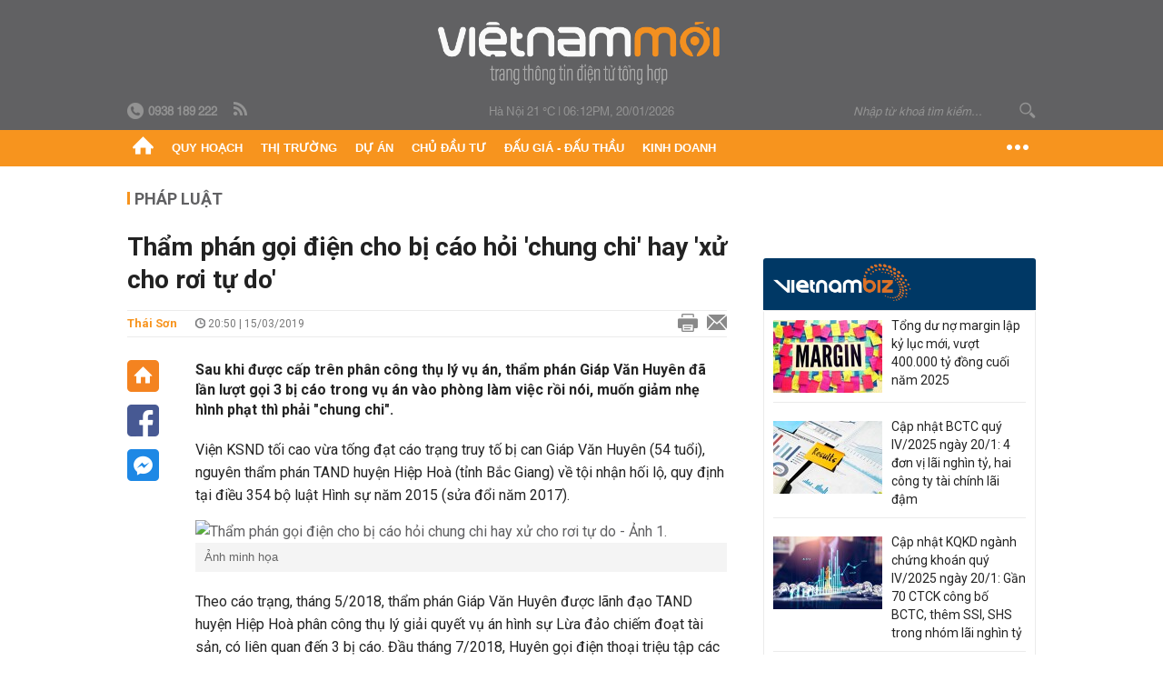

--- FILE ---
content_type: text/html; charset=utf-8
request_url: https://vietnammoi.vn/tham-phan-goi-dien-cho-bi-cao-hoi-chung-chi-hay-xu-cho-roi-tu-do-20190315205028727.htm
body_size: 30625
content:
<!DOCTYPE html>
<html lang="vi" dir="ltr">
<head>
    <title>Thẩm phán gọi điện cho bị cáo hỏi 'chung chi' hay 'xử cho rơi tự do'</title>
    <meta charset="utf-8" />
    <meta http-equiv="X-UA-Compatible" content="IE=100" />
    <meta name="viewport" content="width=device-width, initial-scale=1.0" />
    <meta http-equiv="Content-Language" content="vi" />
    <meta name="Language" content="vi" />
<meta name="keywords" content="tham nhũng, C&#244;ng an điều tra, Nhận Hối Lộ, chạy &#225;n" id="metakeywords" /> 
	<meta name="news_keywords" content="tham nhũng, C&#244;ng an điều tra, Nhận Hối Lộ, chạy &#225;n" id="newskeywords" /> 
	<meta name="description" content="Sau khi được cấp tr&#234;n ph&#226;n c&#244;ng thụ l&#253; vụ &#225;n, thẩm ph&#225;n Gi&#225;p Văn Huy&#234;n đ&#227; lần lượt gọi 3 bị c&#225;o trong vụ &#225;n v&#224;o ph&#242;ng l&#224;m việc rồi n&#243;i, muốn giảm nhẹ h&#236;nh phạt th&#236; phải &quot;chung chi&quot;." id="metaDes" /> 
	<meta name="Language" content="vi" /> 
	<meta name="distribution" content="Global" /> 
	<meta name="REVISIT-AFTER" content="1 DAYS" /> 
	<meta name="robots" content="index,follow" /> 
	<meta name="copyright" content="Copyright (c) by https://vietnammoi.vn/" /> 
	<meta name="RATING" content="GENERAL" /> 
	<meta name="GENERATOR" content="https://vietnammoi.vn/" /> 
	<meta name="author" content="Vietnammoi" /> 
	<meta property="og:type" content="Article" /> 
	<meta property="article:tag" content="tham nhũng, C&#244;ng an điều tra, Nhận Hối Lộ, chạy &#225;n" /> 
	<meta property="og:title" content="Thẩm ph&#225;n gọi điện cho bị c&#225;o hỏi &#39;chung chi&#39; hay &#39;xử cho rơi tự do&#39;" /> 
	<meta property="og:description" content="Sau khi được cấp tr&#234;n ph&#226;n c&#244;ng thụ l&#253; vụ &#225;n, thẩm ph&#225;n Gi&#225;p Văn Huy&#234;n đ&#227; lần lượt gọi 3 bị c&#225;o trong vụ &#225;n v&#224;o ph&#242;ng l&#224;m việc rồi n&#243;i, muốn giảm nhẹ h&#236;nh phạt th&#236; phải &quot;chung chi&quot;." /> 
	<meta property="og:image" content="https://cdn.vietnammoi.vn/2019/3/15/thamphan-15526576725432106699361-crop-1552657747572266603656.jpg?width=600" /> 
	<meta property="og:width" content="600" /> 
	<meta property="og:height" content="315" /> 
	<meta property="og:url" content="https://vietnammoi.vn/tham-phan-goi-dien-cho-bi-cao-hoi-chung-chi-hay-xu-cho-roi-tu-do-20190315205028727.htm" /> 
	<meta property="article:section" content="Ph&#225;p Luật" /> 
	<meta property="article:published_time" content="2019-03-15T20:50:00" /> 
	<meta property="article:modified_time" content="2019-03-15T20:50:00" /> 
	<meta name="pubdate" content="2019-03-15T20:50:00" /> 
	<meta name="lastmod" content="2019-03-15T20:50:00" /> 
	<meta property="og:site_name" content="VIET NAM MOI" /> 
	<meta property="article:author" content="Vietnammoi" /> 
	<link rel="canonical" href="https://vietnammoi.vn/tham-phan-goi-dien-cho-bi-cao-hoi-chung-chi-hay-xu-cho-roi-tu-do-20190315205028727.htm" /> 
	
    <meta http-equiv="REFRESH" content="1800" />
    <meta name="application-name" content="Việt Nam Mới" />
    <meta http-equiv="X-UA-Compatible" content="IE=edge" />
    <link rel="preconnect" href="https://fonts.googleapis.com" />
    <link rel="preconnect" href="https://fonts.gstatic.com" crossorigin />
    <link href="https://fonts.googleapis.com/css2?family=Roboto:ital,wght@0,100;0,300;0,400;0,500;0,700;0,900;1,100;1,300;1,400;1,500;1,900&display=swap" rel="stylesheet" />
    <link rel="dns-prefetch" href="https://cdn.vietnammoi.vn/">
    <link href="/images/2321_favicon-16x16.png" type="image/x-icon" rel="Shortcut Icon" />
    <link href="/images/2321_favicon-57x57.png" rel="apple-touch-icon" sizes="57x57" />
    <link href="/images/2321_favicon-60x60.png" rel="apple-touch-icon" sizes="60x60" />
    <link href="/images/2321_favicon-72x72.png" rel="apple-touch-icon" sizes="72x72" />
    <link href="/images/2321_favicon-76x76.png" rel="apple-touch-icon" sizes="76x76" />
    <link href="/images/2321_favicon-114x114.png" rel="apple-touch-icon" sizes="114x114" />
    <link href="/images/2321_favicon-120x120.png" rel="apple-touch-icon" sizes="120x120" />
    <link href="/images/2321_favicon-144x144.png" rel="apple-touch-icon" sizes="144x144" />
    <link href="/images/2321_favicon-152x152.png" rel="apple-touch-icon" sizes="152x152" />
    <link href="/images/2321_favicon-180x180.png" rel="apple-touch-icon" sizes="180x180" />
    <link href="/images/2321_favicon-32x32.png" sizes="32x32" rel="icon" type="image/png" />
    <link href="/images/2321_favicon-96x96.png" sizes="96x96" rel="icon" type="image/png" />
    <link href="/images/2321_favicon-192x192.png" sizes="192x192" rel="icon" type="image/png" />
    <link href="/plugins/scrollbar/jquery.scrollbar.min.css?v=EdJyu-Pq8KUQE7B34th3h7PtDS4Lq5oLgu5Y1ActGZQ" rel="stylesheet" />
    <link href="/plugins/pika/css/pikaday.min.css?v=gCHmR5sUjVS_q1K8OuZHfZWstano_GrBwd6e4jBGs3s" rel="stylesheet" />

    
        <link href="https://fonts.googleapis.com/css2?family=Inter:ital,opsz,wght@0,14..32,100..900;1,14..32,100..900&family=Newsreader:ital,opsz,wght@0,6..72,200..800;1,6..72,200..800&display=swap" rel="stylesheet" />
        <link href="/plugins/fancybox/jquery.fancybox.min.css?v=Vzbj7sDDS_woiFS3uNKo8eIuni59rjyNGtXfstRzStA" rel="stylesheet" />
        <link href="/plugins/jquery/ba/beforeafter.css" rel="stylesheet" />
    <link href="/css/dist/detail.min.css?v=EmINN37BTjJnxQfuyE40XT1ABrxkaXxMz9dtSv1Qd2A" rel="stylesheet" />


    <link href="/css/dist/master.min.css?v=XQQmo7UZdX0OMBZ7Pq5PxcyXBukiw8Xceb_Bmyi5w-o" rel="stylesheet" />

        <!-- Google tag (gtag.js) -->
        <script async src="https://www.googletagmanager.com/gtag/js?id=G-KZ6MS63J7C"></script>
        <script>
            window.dataLayer = window.dataLayer || [];
            function gtag() { dataLayer.push(arguments); }
            gtag('js', new Date());

            gtag('config', 'G-KZ6MS63J7C');

            document.addEventListener('DOMContentLoaded', function () {
                document.querySelectorAll('a[href]').forEach(function (link) {
                    const href = link.getAttribute('href');
                    if (!href) return;

                    // chỉ track link ngoài domain
                    if (href.startsWith('http') && !href.includes(location.hostname)) {
                        link.addEventListener('click', function () {
                            gtag('event', 'click_outbound', {
                                link_url: href,
                                link_text: link.innerText ? link.innerText.trim() : '',
                                page_path: location.pathname,
                                transport_type: 'beacon'
                            });
                        });
                    }
                });
            });
        </script>
                <script async src="https://static.amcdn.vn/tka/cdn.js" type="text/javascript"></script>
            <script>
                var arfAsync = arfAsync || [];
            </script>
            <script id="arf-core-js" onerror="window.arferrorload=true;" src="//media1.admicro.vn/cms/Arf.min.js" async></script>
            <script type="text/javascript">var _ADM_Channel = 'phap-luat';</script>
        <script type="application/ld+json">
            {"@context":"https://schema.org","@type":"NewsArticle","headline":"Thẩm phán gọi điện cho bị cáo hỏi 'chung chi' hay 'xử cho rơi tự do'","description":"Sau khi được cấp trên phân công thụ lý vụ án, thẩm phán Giáp Văn Huyên đã lần lượt gọi 3 bị cáo trong vụ án vào phòng làm việc rồi nói, muốn giảm nhẹ hình phạt thì phải \"chung chi\".","url":"https://vietnammoi.vn/tham-phan-goi-dien-cho-bi-cao-hoi-chung-chi-hay-xu-cho-roi-tu-do-20190315205028727.htm","mainEntityOfPage":{"@type":"WebPage","@id":"https://vietnammoi.vn/tham-phan-goi-dien-cho-bi-cao-hoi-chung-chi-hay-xu-cho-roi-tu-do-20190315205028727.htm"},"publisher":{"@type":"Organization","name":"Trang Việt Nam Mới","logo":{"@type":"ImageObject","url":"https://cdn.vietnammoi.vn/logos/logo-600.png"}},"image":["https://cdn.vietnammoi.vn/2019/3/15/thamphan-15526576725432106699361-crop-1552657747572266603656.jpg?width=600"],"datePublished":"2019-03-15T20:50:00+07:00","dateModified":"2019-03-15T20:50:00+07:00","author":{"@type":"Person","name":"Thái Sơn","url":"https://vietnammoi.vn"},"breadcrumb":{"@type":"BreadcrumbList","itemListElement":[{"@type":"ListItem","position":1,"item":{"@id":"https://vietnammoi.vn/phap-luat.htm","name":"Pháp luật"}},{"@type":"ListItem","position":2,"item":{"@id":"https://vietnammoi.vn/tham-phan-goi-dien-cho-bi-cao-hoi-chung-chi-hay-xu-cho-roi-tu-do-20190315205028727.htm","name":"Thẩm phán gọi điện cho bị cáo hỏi 'chung chi' hay 'xử cho rơi tự do'"}}]}};
        </script>
        <!-- Pushtimize: new version -->
        <script src="https://sdk.moneyoyo.com/v1/webpush.js?pid=wqE8-lVEeSm0I6KH0aMLGQ" async></script>
</head>
<body class="">
    <input name="__RequestVerificationToken" type="hidden" value="CfDJ8P2TclD62SRDkc7acgBu5KPgoAsuq1K8Pe66HlwyEyioganhe5fqFyxqdGNZWsv1yfQs4wRZuqjLmDqc4Ub947F0Y0Cm-iIR0p7nrnmugbLiHSd6TQDG7vYzxk0QjOcIdrTL5h5aQ-IzcaqUtLNL3Xk" />
    <div id="fb-root"></div>
    <script async defer crossorigin="anonymous" src="https://connect.facebook.net/vi_VN/sdk.js#xfbml=1&amp;version=v12.0&amp;appId=&amp;autoLogAppEvents=1"></script>

    <div id="admwrapper">
            
        <div id="header" class="hidden-print none-header-magazine">
            <div class="wrapper clearafter">
                <div id="logo"><a href="/" title="Việt Nam Mới"></a></div>
                <div class="links">
                    <div class="left">
                        <a href="tel:+84938189222"><i class="icon-tel-header"></i><b>0938 189 222</b></a>
                        <a href="/tin-gio-chot.rss" class="icon-rss-header" rel="nofollow" title="RSS feed" target="_blank"></a>
                    </div>

                    <!-- weather -->
                    <span id="_weather"></span> |
                    <span id="_dateTime" data-value=""></span>

                    <div id="search-form" class="right">
                        <input type="text" name="search" id="search" placeholder="Nhập từ khoá tìm kiếm..." autocomplete="off">
                        <span class="icon-search"></span>
                    </div>
                </div>
            </div>
        </div>

            
<div id="nav" class="none-nav-magazine">
    <div class="nav_icon"><span class="icon"></span></div>
    <div class="wrapper clearafter">
        <ul class="left" id="main-menu-zone">
            <li><a href="https://vietnammoi.vn/" title="Trang chủ"><span class="icon icon-home-nav"></span></a></li>
                    <li data-id="548" data-url="/ajax/chuyen-muc/548" class="parent" data-ajaxcontent-trigger="mouseenter" data-zoneurl="quy-hoach">
                        <a href="/quy-hoach.htm" title="Quy ho&#x1EA1;ch" data-zoneid="548">Quy hoạch</a>

                            <div class="popup">
                                <div class="wrapper clearafter smooth">
                                    <ul class="popup_links left">
                                            <li><a href="/quy-hoach/ha-tang.htm" title="H&#x1EA1; t&#x1EA7;ng">Hạ tầng</a></li>
                                            <li><a href="/quy-hoach/duong-se-mo.htm" title="&#x110;&#x1B0;&#x1EDD;ng s&#x1EBD; m&#x1EDF;">Đường sẽ mở</a></li>
                                            <li><a href="/quy-hoach/dat-co-quy-hoach.htm" title="&#x110;&#x1EA5;t c&amp;#243; quy ho&#x1EA1;ch">Đất có quy hoạch</a></li>
                                            <li><a href="/quy-hoach/quy-hoach-dep.htm" title="Quy ho&#x1EA1;ch &#x111;&#x1EB9;p">Quy hoạch đẹp</a></li>
                                            <li><a href="/quy-hoach/dieu-chinh-quy-hoach.htm" title="&#x110;i&#x1EC1;u ch&#x1EC9;nh quy ho&#x1EA1;ch">Điều chỉnh quy hoạch</a></li>
                                            <li><a href="/quy-hoach/ban-do-quy-hoach.htm" title="B&#x1EA3;n &#x111;&#x1ED3; quy ho&#x1EA1;ch">Bản đồ quy hoạch</a></li>
                                    </ul>

                                    <ul class="popup_news left" data-ajaxcontent="quy-hoach" data-id="548">
                                        <li class="left indicator"></li>
                                        <li class="left indicator"></li>
                                        <li class="left indicator"></li>
                                        <li class="left indicator"></li>
                                    </ul>
                                </div>
                            </div>
                    </li>
                    <li data-id="555" data-url="/ajax/chuyen-muc/555" class="parent" data-ajaxcontent-trigger="mouseenter" data-zoneurl="thi-truong">
                        <a href="/thi-truong.htm" title="Th&#x1ECB; tr&#x1B0;&#x1EDD;ng" data-zoneid="555">Thị trường</a>

                            <div class="popup">
                                <div class="wrapper clearafter smooth">
                                    <ul class="popup_links left">
                                            <li><a href="/thi-truong/chinh-sach.htm" title="Ch&amp;#237;nh s&amp;#225;ch">Chính sách</a></li>
                                            <li><a href="/thi-truong/gia-ca.htm" title="Gi&amp;#225; c&#x1EA3;">Giá cả</a></li>
                                            <li><a href="/thi-truong/du-bao.htm" title="D&#x1EF1; b&amp;#225;o">Dự báo</a></li>
                                            <li><a href="/thi-truong/vat-lieu-xay-dung.htm" title="V&#x1EAD;t li&#x1EC7;u x&amp;#226;y d&#x1EF1;ng">Vật liệu xây dựng</a></li>
                                    </ul>

                                    <ul class="popup_news left" data-ajaxcontent="thi-truong" data-id="555">
                                        <li class="left indicator"></li>
                                        <li class="left indicator"></li>
                                        <li class="left indicator"></li>
                                        <li class="left indicator"></li>
                                    </ul>
                                </div>
                            </div>
                    </li>
                    <li data-id="560" data-url="/ajax/chuyen-muc/560" class="parent" data-ajaxcontent-trigger="mouseenter" data-zoneurl="du-an">
                        <a href="/du-an.htm" title="D&#x1EF1; &amp;#225;n" data-zoneid="560">Dự án</a>

                            <div class="popup">
                                <div class="wrapper clearafter smooth">
                                    <ul class="popup_links left">
                                            <li><a href="/du-an/du-an-moi.htm" title="D&#x1EF1; &amp;#225;n m&#x1EDB;i">Dự án mới</a></li>
                                            <li><a href="/du-an/dang-mo-ban.htm" title="&#x110;ang m&#x1EDF; b&amp;#225;n">Đang mở bán</a></li>
                                            <li><a href="/du-an/khong-gian-song.htm" title="Kh&amp;#244;ng gian s&#x1ED1;ng">Không gian sống</a></li>
                                    </ul>

                                    <ul class="popup_news left" data-ajaxcontent="du-an" data-id="560">
                                        <li class="left indicator"></li>
                                        <li class="left indicator"></li>
                                        <li class="left indicator"></li>
                                        <li class="left indicator"></li>
                                    </ul>
                                </div>
                            </div>
                    </li>
                    <li data-id="563" data-url="/ajax/chuyen-muc/563" class="parent" data-ajaxcontent-trigger="mouseenter" data-zoneurl="chu-dau-tu">
                        <a href="/chu-dau-tu.htm" title="Ch&#x1EE7; &#x111;&#x1EA7;u t&#x1B0;" data-zoneid="563">Chủ đầu tư</a>

                            <div class="popup">
                                <div class="wrapper clearafter smooth">
                                    <ul class="popup_links left">
                                            <li><a href="/chu-dau-tu/lanh-dao.htm" title="L&amp;#227;nh &#x111;&#x1EA1;o">Lãnh đạo</a></li>
                                            <li><a href="/chu-dau-tu/tai-chinh.htm" title="T&amp;#224;i ch&amp;#237;nh">Tài chính</a></li>
                                            <li><a href="/chu-dau-tu/hoat-dong-kinh-doanh.htm" title="Ho&#x1EA1;t &#x111;&#x1ED9;ng kinh doanh">Hoạt động kinh doanh</a></li>
                                    </ul>

                                    <ul class="popup_news left" data-ajaxcontent="chu-dau-tu" data-id="563">
                                        <li class="left indicator"></li>
                                        <li class="left indicator"></li>
                                        <li class="left indicator"></li>
                                        <li class="left indicator"></li>
                                    </ul>
                                </div>
                            </div>
                    </li>
                    <li data-id="567" data-url="/ajax/chuyen-muc/567" class="parent" data-ajaxcontent-trigger="mouseenter" data-zoneurl="dau-gia-dau-thau">
                        <a href="/dau-gia-dau-thau.htm" title="&#x110;&#x1EA5;u gi&amp;#225; - &#x110;&#x1EA5;u th&#x1EA7;u" data-zoneid="567">Đấu giá - Đấu thầu</a>

                            <div class="popup">
                                <div class="wrapper clearafter smooth">
                                    <ul class="popup_links left">
                                            <li><a href="/dau-gia-dau-thau/ha-noi.htm" title="H&amp;#224; N&#x1ED9;i">Hà Nội</a></li>
                                            <li><a href="/dau-gia-dau-thau/tp-hcm.htm" title="TP HCM">TP HCM</a></li>
                                            <li><a href="/dau-gia-dau-thau/dia-phuong-khac.htm" title="&#x110;&#x1ECB;a ph&#x1B0;&#x1A1;ng kh&amp;#225;c">Địa phương khác</a></li>
                                    </ul>

                                    <ul class="popup_news left" data-ajaxcontent="dau-gia-dau-thau" data-id="567">
                                        <li class="left indicator"></li>
                                        <li class="left indicator"></li>
                                        <li class="left indicator"></li>
                                        <li class="left indicator"></li>
                                    </ul>
                                </div>
                            </div>
                    </li>
                    <li data-id="30" data-url="/ajax/chuyen-muc/30" class="parent" data-ajaxcontent-trigger="mouseenter" data-zoneurl="kinh-doanh">
                        <a href="/kinh-doanh.htm" title="Kinh doanh" data-zoneid="30">Kinh doanh</a>

                            <div class="popup">
                                <div class="wrapper clearafter smooth">
                                    <ul class="popup_links left">
                                            <li><a href="/kinh-doanh/tai-chinh-ngan-hang.htm" title="T&amp;#224;i ch&amp;#237;nh - Ng&amp;#226;n h&amp;#224;ng">Tài chính - Ngân hàng</a></li>
                                            <li><a href="/kinh-doanh/doanh-nghiep.htm" title="Doanh nghi&#x1EC7;p">Doanh nghiệp</a></li>
                                            <li><a href="/kinh-doanh/doanh-nhan.htm" title="Doanh nh&amp;#226;n">Doanh nhân</a></li>
                                            <li><a href="/kinh-doanh/tai-chinh-ca-nhan.htm" title="T&amp;#224;i ch&amp;#237;nh c&amp;#225; nh&amp;#226;n">Tài chính cá nhân</a></li>
                                    </ul>

                                    <ul class="popup_news left" data-ajaxcontent="kinh-doanh" data-id="30">
                                        <li class="left indicator"></li>
                                        <li class="left indicator"></li>
                                        <li class="left indicator"></li>
                                        <li class="left indicator"></li>
                                    </ul>
                                </div>
                            </div>
                    </li>
        </ul>
        <div class="right clickable" data-trigger="">
            <span class="icon icon-dot-nav" data-trigger-content=""></span>
            <div class="popup">
                <div class="wrapper clearafter">
                            <div class="col left">
                                <a data-id="548" href="/quy-hoach.htm" class="title" title="Quy hoạch">Quy hoạch</a>

                                    <ul>
                                            <li data-id="549">
                                                <a href="/quy-hoach/ha-tang.htm" title="H&#x1EA1; t&#x1EA7;ng">Hạ tầng</a>
                                            </li>
                                            <li data-id="550">
                                                <a href="/quy-hoach/duong-se-mo.htm" title="&#x110;&#x1B0;&#x1EDD;ng s&#x1EBD; m&#x1EDF;">Đường sẽ mở</a>
                                            </li>
                                            <li data-id="551">
                                                <a href="/quy-hoach/dat-co-quy-hoach.htm" title="&#x110;&#x1EA5;t c&amp;#243; quy ho&#x1EA1;ch">Đất có quy hoạch</a>
                                            </li>
                                            <li data-id="552">
                                                <a href="/quy-hoach/quy-hoach-dep.htm" title="Quy ho&#x1EA1;ch &#x111;&#x1EB9;p">Quy hoạch đẹp</a>
                                            </li>
                                            <li data-id="553">
                                                <a href="/quy-hoach/dieu-chinh-quy-hoach.htm" title="&#x110;i&#x1EC1;u ch&#x1EC9;nh quy ho&#x1EA1;ch">Điều chỉnh quy hoạch</a>
                                            </li>
                                            <li data-id="554">
                                                <a href="/quy-hoach/ban-do-quy-hoach.htm" title="B&#x1EA3;n &#x111;&#x1ED3; quy ho&#x1EA1;ch">Bản đồ quy hoạch</a>
                                            </li>
                                    </ul>
                            </div>
                            <div class="col left">
                                <a data-id="555" href="/thi-truong.htm" class="title" title="Thị trường">Thị trường</a>

                                    <ul>
                                            <li data-id="556">
                                                <a href="/thi-truong/chinh-sach.htm" title="Ch&amp;#237;nh s&amp;#225;ch">Chính sách</a>
                                            </li>
                                            <li data-id="557">
                                                <a href="/thi-truong/gia-ca.htm" title="Gi&amp;#225; c&#x1EA3;">Giá cả</a>
                                            </li>
                                            <li data-id="558">
                                                <a href="/thi-truong/du-bao.htm" title="D&#x1EF1; b&amp;#225;o">Dự báo</a>
                                            </li>
                                            <li data-id="559">
                                                <a href="/thi-truong/vat-lieu-xay-dung.htm" title="V&#x1EAD;t li&#x1EC7;u x&amp;#226;y d&#x1EF1;ng">Vật liệu xây dựng</a>
                                            </li>
                                    </ul>
                            </div>
                            <div class="col left">
                                <a data-id="560" href="/du-an.htm" class="title" title="Dự án">Dự án</a>

                                    <ul>
                                            <li data-id="571">
                                                <a href="/du-an/du-an-moi.htm" title="D&#x1EF1; &amp;#225;n m&#x1EDB;i">Dự án mới</a>
                                            </li>
                                            <li data-id="561">
                                                <a href="/du-an/dang-mo-ban.htm" title="&#x110;ang m&#x1EDF; b&amp;#225;n">Đang mở bán</a>
                                            </li>
                                            <li data-id="562">
                                                <a href="/du-an/khong-gian-song.htm" title="Kh&amp;#244;ng gian s&#x1ED1;ng">Không gian sống</a>
                                            </li>
                                    </ul>
                            </div>
                            <div class="col left">
                                <a data-id="563" href="/chu-dau-tu.htm" class="title" title="Chủ đầu tư">Chủ đầu tư</a>

                                    <ul>
                                            <li data-id="564">
                                                <a href="/chu-dau-tu/lanh-dao.htm" title="L&amp;#227;nh &#x111;&#x1EA1;o">Lãnh đạo</a>
                                            </li>
                                            <li data-id="565">
                                                <a href="/chu-dau-tu/tai-chinh.htm" title="T&amp;#224;i ch&amp;#237;nh">Tài chính</a>
                                            </li>
                                            <li data-id="566">
                                                <a href="/chu-dau-tu/hoat-dong-kinh-doanh.htm" title="Ho&#x1EA1;t &#x111;&#x1ED9;ng kinh doanh">Hoạt động kinh doanh</a>
                                            </li>
                                    </ul>
                            </div>
                            <div class="col left">
                                <a data-id="567" href="/dau-gia-dau-thau.htm" class="title" title="Đấu giá - Đấu thầu">Đấu giá - Đấu thầu</a>

                                    <ul>
                                            <li data-id="568">
                                                <a href="/dau-gia-dau-thau/ha-noi.htm" title="H&amp;#224; N&#x1ED9;i">Hà Nội</a>
                                            </li>
                                            <li data-id="569">
                                                <a href="/dau-gia-dau-thau/tp-hcm.htm" title="TP HCM">TP HCM</a>
                                            </li>
                                            <li data-id="570">
                                                <a href="/dau-gia-dau-thau/dia-phuong-khac.htm" title="&#x110;&#x1ECB;a ph&#x1B0;&#x1A1;ng kh&amp;#225;c">Địa phương khác</a>
                                            </li>
                                    </ul>
                            </div>
                            <div class="col left">
                                <a data-id="30" href="/kinh-doanh.htm" class="title" title="Kinh doanh">Kinh doanh</a>

                                    <ul>
                                            <li data-id="151">
                                                <a href="/kinh-doanh/tai-chinh-ngan-hang.htm" title="T&amp;#224;i ch&amp;#237;nh - Ng&amp;#226;n h&amp;#224;ng">Tài chính - Ngân hàng</a>
                                            </li>
                                            <li data-id="153">
                                                <a href="/kinh-doanh/doanh-nghiep.htm" title="Doanh nghi&#x1EC7;p">Doanh nghiệp</a>
                                            </li>
                                            <li data-id="516">
                                                <a href="/kinh-doanh/doanh-nhan.htm" title="Doanh nh&amp;#226;n">Doanh nhân</a>
                                            </li>
                                            <li data-id="517">
                                                <a href="/kinh-doanh/tai-chinh-ca-nhan.htm" title="T&amp;#224;i ch&amp;#237;nh c&amp;#225; nh&amp;#226;n">Tài chính cá nhân</a>
                                            </li>
                                    </ul>
                            </div>

                    <div class="newline">
                        <div class="newlink">
                            <a href="https://vietnammoi.vn/e-mag.htm" rel="nofollow" class="view-emag" title="eMagazine">
                                <img src="/images/2321_emag-light.png" alt="eMagazine" />
                            </a>
                            <a href="https://vietnammoi.vn/photostory.htm" rel="nofollow" class="view-photo" title="Photostory">
                                <img src="/images/2321_photostories-light.png" alt="Photostory" />
                            </a>
                            <a href="https://vietnammoi.vn/infographic.htm" rel="nofollow" class="view-info" title="Infographic">
                                <img src="/images/2321_infographic-light.png" alt="Infographic" />
                            </a>
                        </div>
                    </div>
                </div>
            </div>
        </div>
    </div>
</div>

        <!-- ads -->
            <div class="w1000">
                <div class="vnmoi-topbanner">
                            <div>
        <zone id="jscyjn9r"></zone>
        <script>
            arfAsync.push("jscyjn9r");
        </script>
    </div>

                </div>
            </div> 

        
                <input type="hidden" value="36" id="hdZoneParentId" />
                                
    <div class="wrapper text-center">
        <div class="margin-20-top"></div>
        <!-- ads -->
    </div>
    <div class="wrapper clearafter margin-25-top">
        <input type="hidden" name="hidLastModifiedDate" id="hidLastModifiedDate" />

        <div class="wrapper clearafter highlight margin-20-top margin-25-bottom detailheading">
            
            <div class="margin-25-bottom" id="title-category">
                <div>
                        <a href="/phap-luat.htm" title="Pháp luật">Pháp luật</a>
                </div>

            </div>

        </div>
    </div>
    <div class="wrapper">
        <!-- ads -->
    </div>
    <div class="wrapper clearafter margin-25-top" id="__main_wrapper_content">
        <div class="col685 left">

            <div class="col660">
                <h1 id="title-article" class="margin-15-bottom title-article" data-role="title">
                    Thẩm phán gọi điện cho bị cáo hỏi 'chung chi' hay 'xử cho rơi tự do'
                </h1>

                <!-- article info top -->
                <div class="article-info clearafter margin-25-bottom">
                    
<a href="javascript:;" class="info_author left" data-role="author" title="Th&#xE1;i S&#x1A1;n">Th&#xE1;i S&#x1A1;n</a>
<span class="time flex-1">
    <i class="icon icon-time"></i><span data-role="publishdate"> 20:50 | 15/03/2019</span>
</span>
<a class="clickable" title="In bài viết" data-action-print target="_blank" href="https://vietnammoi.vn/tham-phan-goi-dien-cho-bi-cao-hoi-chung-chi-hay-xu-cho-roi-tu-do-20190315205028727-print.htm"><i class="icon icon-print"></i></a>
<a title="Email bài viết" href="mailto:?subject=Th&#x1EA9;m ph&#xE1;n g&#x1ECD;i &#x111;i&#x1EC7;n cho b&#x1ECB; c&#xE1;o h&#x1ECF;i &#x27;chung chi&#x27; hay &#x27;x&#x1EED; cho r&#x1A1;i t&#x1EF1; do&#x27; - Vi&#x1EC7;tNamM&#x1EDB;i&amp;body=https://vietnammoi.vn/tham-phan-goi-dien-cho-bi-cao-hoi-chung-chi-hay-xu-cho-roi-tu-do-20190315205028727.htm" rel="nofollow"><i class="icon icon-mail"></i></a>

                </div>

                <div id="sticky-box" class="col35 left social-buttons" data-article-follow>
                    
<a href="/" class="icon icon-home" title="Trang chủ"></a>
<a onclick="VNMoi.fn.shareFbClick('https://vietnammoi.vn/tham-phan-goi-dien-cho-bi-cao-hoi-chung-chi-hay-xu-cho-roi-tu-do-20190315205028727.htm')" href="javascript:;" data-target="_blank" class="icon icon-fb clickable" title="Chia sẻ trên Facebook"></a>
<a onclick="VNMoi.fn.shareFbMsgClick('http://www.facebook.com/dialog/send?app_id=&amp;link=https://vietnammoi.vn/tham-phan-goi-dien-cho-bi-cao-hoi-chung-chi-hay-xu-cho-roi-tu-do-20190315205028727.htm&amp;redirect_uri=https://vietnammoi.vn/tham-phan-goi-dien-cho-bi-cao-hoi-chung-chi-hay-xu-cho-roi-tu-do-20190315205028727.htm')" href="javascript:;" class="icon icon-fbmsg clickable" title="Chia sẻ qua Facebook Messenger"></a>

                </div>

                <div class="col585 right" data-article-target>
                    <div class="sapo margin-20-bottom" data-role="sapo">
                        Sau khi được cấp trên phân công thụ lý vụ án, thẩm phán Giáp Văn Huyên đã lần lượt gọi 3 bị cáo trong vụ án vào phòng làm việc rồi nói, muốn giảm nhẹ hình phạt thì phải "chung chi".
                    </div>

                    


                    <!-- article body -->
                    <div class="entry-body" data-role="content">
                        <p>Viện KSND tối cao vừa tống đạt cáo trạng truy tố bị can Giáp Văn Huyên (54 tuổi), nguyên thẩm phán TAND huyện Hiệp Hoà (tỉnh Bắc Giang) về tội nhận hối lộ, quy định tại điều 354 bộ luật Hình sự năm 2015 (sửa đổi năm 2017).</p><div class="VCSortableInPreviewMode" type="Photo" style=""><div><img src="https://cdn.vietnammoi.vn/thumb_w/640/2019/3/15/thamphan-15526576725432106699361.jpg" id="img_edce3950-4728-11e9-a098-c98014c4a5fe" w="660" h="371" alt="Thẩm phán gọi điện cho bị cáo hỏi chung chi hay xử cho rơi tự do - Ảnh 1." title="Thẩm phán gọi điện cho bị cáo hỏi chung chi hay xử cho rơi tự do - Ảnh 1." rel="lightbox" photoid="edce3950-4728-11e9-a098-c98014c4a5fe" type="photo" style="max-width:100%;" data-original="https://cdn.vietnammoi.vn/2019/3/15/thamphan-15526576725432106699361.jpg" width="" height=""></div><div class="PhotoCMS_Caption"><p data-placeholder="[nhập chú thích]" class="">Ảnh minh họa</p></div></div><p>Theo cáo trạng, tháng 5/2018, thẩm phán Giáp Văn Huyên được lãnh đạo TAND huyện Hiệp Hoà phân công thụ lý giải quyết vụ án hình sự Lừa đảo chiếm đoạt tài sản, có liên quan đến 3 bị cáo. Đầu tháng 7/2018, Huyên gọi điện thoại triệu tập các bị cáo đến tòa để nhận tống đạt quyết định đưa vụ án ra xét xử.</p><p>Sau khi những người trong vụ án có mặt tại tòa, Huyên lần lượt gọi từng người vào phòng làm việc riêng của Huyên và yêu cầu nếu muốn xử nhẹ tội thì phải chi tiền. Cụ thể, các bị cáo Hoàng Văn C. và Hoàng Văn Th., mỗi người chi 70 triệu đồng thì sẽ xử 7 năm tù, nếu không sẽ xử mức án 9 năm 6 tháng tù.&nbsp;</p><p>Đối với bị cáo Nguyễn Văn T., do hoàn cảnh khó khăn nên Huyên giảm mức 30 triệu đồng để được mức án nhẹ nhất. Sau khi thống nhất xong với từng người, Huyên gọi cả 3 người vào phòng làm việc và yêu cầu các bị cáo lo tiền trong thời gian sớm nhất.</p><p>Sau đó, Huyên đã nhiều lần gọi điện thoại cho bị cáo Hoàng Văn Th. phải đưa tiền nếu không sẽ cho người này mức án nặng nhất. Đối với 2 bị cáo còn lại, Huyên cũng gọi điện giục nộp tiền thì những người này kêu không có và được vị thẩm phán này trả lời: "Thế thì xử cho rơi tự do".</p><p>Ngày 26/7/2018, bị cáo Hoàng Văn Th. đến phòng làm việc của Huyên và mặc cả giảm số tiền xuống 50 triệu đồng và được Huyên đồng ý. Ngày 31/7/2018, bị cáo Hoàng Văn Th. và vợ vay mượn người quen được 19 triệu đồng nộp trước cho Huyên, sau đó gửi đơn tố cáo cơ quan chức năng về hành vi đòi hối lộ của thẩm phán Huyên.</p><p>Đầu tháng 9/2018, Cơ quan điều tra Viện KSND tối cao sau khi nhận được đơn tố cáo đã ra quyết định khởi tố vụ án, bắt tạm giam Giáp Văn Huyên về tội danh nhận hối lộ.</p><p>Đáng chú ý, sau khi nhận được đơn tố cáo của gia đình bị cáo Hoàng Văn Th., Chánh án và Phó chánh án TAND  huyện Hiệp Hoà (tỉnh Bắc Giang) đã chỉ đạo Huyên đến gia đình bị cáo Th. trả lại số tiền đã nhận cho bị hại.&nbsp;</p><p>Viện KSND tối cao xác định Chánh án và Phó chánh án TAND huyện Hiệp Hoà&nbsp;dù không phạm tội nhưng vi phạm quy định về quản lý cán bộ nên đã có văn bản đề nghị TAND tỉnh Bắc Giảng xử lý.</p>

                        
                    </div>

                </div>

                <div class="clear"></div>
                <div class="author">
                    

    <div class="link-source-wrapper clearfix">
        <div class="link-source-name">
            Theo <span class="link-source-text-name" data-role="source">Theo Thanh Ni&#xEA;n</span>
            <svg width="10" height="10" viewBox="0 0 10 10" fill="none" xmlns="http://www.w3.org/2000/svg">
                <path fill-rule="evenodd" clip-rule="evenodd" d="M2.5 2.08333C2.38949 2.08333 2.28351 2.12723 2.20537 2.20537C2.12723 2.28351 2.08333 2.38949 2.08333 2.5V8.33333C2.08333 8.44384 2.12723 8.54982 2.20537 8.62796C2.28351 8.7061 2.38949 8.75 2.5 8.75H7.5C7.61051 8.75 7.71649 8.7061 7.79463 8.62796C7.87277 8.54982 7.91667 8.44384 7.91667 8.33333V2.5C7.91667 2.38949 7.87277 2.28351 7.79463 2.20537C7.71649 2.12723 7.61051 2.08333 7.5 2.08333H6.66667C6.43655 2.08333 6.25 1.89679 6.25 1.66667C6.25 1.43655 6.43655 1.25 6.66667 1.25H7.5C7.83152 1.25 8.14946 1.3817 8.38388 1.61612C8.6183 1.85054 8.75 2.16848 8.75 2.5V8.33333C8.75 8.66485 8.6183 8.9828 8.38388 9.21722C8.14946 9.45164 7.83152 9.58333 7.5 9.58333H2.5C2.16848 9.58333 1.85054 9.45164 1.61612 9.21722C1.3817 8.9828 1.25 8.66485 1.25 8.33333V2.5C1.25 2.16848 1.3817 1.85054 1.61612 1.61612C1.85054 1.3817 2.16848 1.25 2.5 1.25H3.33333C3.56345 1.25 3.75 1.43655 3.75 1.66667C3.75 1.89679 3.56345 2.08333 3.33333 2.08333H2.5Z" fill="black"></path>
                <path fill-rule="evenodd" clip-rule="evenodd" d="M2.91666 1.25C2.91666 0.789762 3.28976 0.416667 3.75 0.416667H6.25C6.71023 0.416667 7.08333 0.789762 7.08333 1.25V2.08333C7.08333 2.54357 6.71023 2.91667 6.25 2.91667H3.75C3.28976 2.91667 2.91666 2.54357 2.91666 2.08333V1.25ZM6.25 1.25H3.75V2.08333H6.25V1.25Z" fill="black"></path>
            </svg>
            <input type="text" value="https://thanhnien.vn/thoi-su/tham-phan-goi-dien-cho-bi-cao-hoi-chung-chi-hay-xu-cho-roi-tu-do-1061063.html" id="hdSourceLink" class="hdSourceLink" />
            <span id="btnCopy" class="copylink">Copy link</span>
        </div>
        <div class="link-source-detail">
            <span class="link-source-detail-title">Link bài gốc</span>
            <p class="link-source-full" data-role="source">https://thanhnien.vn/thoi-su/tham-phan-goi-dien-cho-bi-cao-hoi-chung-chi-hay-xu-cho-roi-tu-do-1061063.html</p>
            <div class="arrow-down"></div>
        </div>
    </div>

                </div>

                <!-- article info bottom -->
                <div class="article-info clearafter margin-25-bottom">
                    
    <a href="/phap-luat.htm" class="info_category left" data-role="cate-name" title="Pháp luật">
        Pháp luật
    </a>
    <div class="flex-1">
        <div class="fb-like" data-href="https://vietnammoi.vn/tham-phan-goi-dien-cho-bi-cao-hoi-chung-chi-hay-xu-cho-roi-tu-do-20190315205028727.htm" data-layout="button_count" data-action="like" data-size="small" data-show-faces="true" data-share="true"></div>
    </div>
    <span class="clickable" title="In bài viết" data-action-print><i class="icon icon-print"></i></span>
    <a title="Email bài viết" href="mailto:?subject=Th&#x1EA9;m ph&#xE1;n g&#x1ECD;i &#x111;i&#x1EC7;n cho b&#x1ECB; c&#xE1;o h&#x1ECF;i &#x27;chung chi&#x27; hay &#x27;x&#x1EED; cho r&#x1A1;i t&#x1EF1; do&#x27; - Vi&#x1EC7;tNamM&#x1EDB;i&amp;body=https://vietnammoi.vn/tham-phan-goi-dien-cho-bi-cao-hoi-chung-chi-hay-xu-cho-roi-tu-do-20190315205028727.htm" rel="nofollow">
        <i class="icon icon-mail"></i>
    </a>

                </div>
            </div>

                <div class="tags margin-25-bottom">
                    
        <div class="title"><span class="icon icon-tag"></span> Tag:</div>
        <ul>
                <li>
                    <a href="/tham-nhung.html" title="tham nh&#x169;ng">tham nh&#x169;ng</a>
                </li>
                <li>
                    <a href="/cong-an-dieu-tra.html" title="C&amp;#244;ng an &#x111;i&#x1EC1;u tra">C&#xF4;ng an &#x111;i&#x1EC1;u tra</a>
                </li>
                <li>
                    <a href="/nhan-hoi-lo.html" title="Nh&#x1EAD;n H&#x1ED1;i L&#x1ED9;">Nh&#x1EAD;n H&#x1ED1;i L&#x1ED9;</a>
                </li>
                <li>
                    <a href="/chay-an.html" title="ch&#x1EA1;y &amp;#225;n">ch&#x1EA1;y &#xE1;n</a>
                </li>
        </ul>

                </div>


    <div class="margin-15-bottom">
        <zone id="jsd1rrp9"></zone>
        <script>
            arfAsync.push("jsd1rrp9");
        </script>
    </div>


                <!-- 04 articles by first tag -->
                <div id="box-author-care" class="news-other margin-25-bottom">
                    <div class="title margin-15-bottom">Có thể bạn quan tâm</div>
                    
    <div class="news-first-tag">
                <div class="post-item">
                    <a href="https://vietnammoi.vn/dbqh-thuc-thi-phap-luat-ve-dat-dai-khong-nghiem-se-dan-den-vi-pham-ngay-cang-tang-2022118163813944.htm" data-popup-url="https://vietnammoi.vn/dbqh-thuc-thi-phap-luat-ve-dat-dai-khong-nghiem-se-dan-den-vi-pham-ngay-cang-tang-2022118163813944.htm" title="&#x110;BQH: Th&#x1EF1;c thi ph&#xE1;p lu&#x1EAD;t v&#x1EC1; &#x111;&#x1EA5;t &#x111;ai kh&#xF4;ng nghi&#xEA;m s&#x1EBD; d&#x1EAB;n &#x111;&#x1EBF;n vi ph&#x1EA1;m ng&#xE0;y c&#xE0;ng t&#x103;ng" class="img show-popup visit-popup">
                        <img src="https://cdn.vietnammoi.vn/1881912202208777/images/2022/11/08/081120221142-le-thanh-hoan-thanh-hoa-20221108163453712-avatar-15x10-20221108163813462.jpeg?width=220" alt="&#x110;BQH: Th&#x1EF1;c thi ph&#xE1;p lu&#x1EAD;t v&#x1EC1; &#x111;&#x1EA5;t &#x111;ai kh&#xF4;ng nghi&#xEA;m s&#x1EBD; d&#x1EAB;n &#x111;&#x1EBF;n vi ph&#x1EA1;m ng&#xE0;y c&#xE0;ng t&#x103;ng" />
                    </a>
                    <a href="https://vietnammoi.vn/dbqh-thuc-thi-phap-luat-ve-dat-dai-khong-nghiem-se-dan-den-vi-pham-ngay-cang-tang-2022118163813944.htm" data-popup-url="https://vietnammoi.vn/dbqh-thuc-thi-phap-luat-ve-dat-dai-khong-nghiem-se-dan-den-vi-pham-ngay-cang-tang-2022118163813944.htm" title="&#x110;BQH: Th&#x1EF1;c thi ph&#xE1;p lu&#x1EAD;t v&#x1EC1; &#x111;&#x1EA5;t &#x111;ai kh&#xF4;ng nghi&#xEA;m s&#x1EBD; d&#x1EAB;n &#x111;&#x1EBF;n vi ph&#x1EA1;m ng&#xE0;y c&#xE0;ng t&#x103;ng" class="title show-popup visit-popup">
                        ĐBQH: Thực thi pháp luật về đất đai không nghiêm sẽ dẫn đến vi phạm ngày càng tăng
                    </a>
                </div>
                <div class="post-item">
                    <a href="https://vietnammoi.vn/cha-con-ong-tran-bac-ha-va-duong-di-lat-leo-cua-dong-tien-tu-bidv-20190330095644148.htm" data-popup-url="https://vietnammoi.vn/cha-con-ong-tran-bac-ha-va-duong-di-lat-leo-cua-dong-tien-tu-bidv-20190330095644148.htm" title="Cha con &#xF4;ng Tr&#x1EA7;n B&#x1EAF;c H&#xE0; v&#xE0; &#x111;&#x1B0;&#x1EDD;ng &#x111;i l&#x1EAF;t l&#xE9;o c&#x1EE7;a d&#xF2;ng ti&#x1EC1;n t&#x1EEB; BIDV" class="img show-popup visit-popup">
                        <img src="https://cdn.vietnammoi.vn/2019/3/30/avatar1553913998384-1553913998728307798291.jpg?width=220" alt="Cha con &#xF4;ng Tr&#x1EA7;n B&#x1EAF;c H&#xE0; v&#xE0; &#x111;&#x1B0;&#x1EDD;ng &#x111;i l&#x1EAF;t l&#xE9;o c&#x1EE7;a d&#xF2;ng ti&#x1EC1;n t&#x1EEB; BIDV" />
                    </a>
                    <a href="https://vietnammoi.vn/cha-con-ong-tran-bac-ha-va-duong-di-lat-leo-cua-dong-tien-tu-bidv-20190330095644148.htm" data-popup-url="https://vietnammoi.vn/cha-con-ong-tran-bac-ha-va-duong-di-lat-leo-cua-dong-tien-tu-bidv-20190330095644148.htm" title="Cha con &#xF4;ng Tr&#x1EA7;n B&#x1EAF;c H&#xE0; v&#xE0; &#x111;&#x1B0;&#x1EDD;ng &#x111;i l&#x1EAF;t l&#xE9;o c&#x1EE7;a d&#xF2;ng ti&#x1EC1;n t&#x1EEB; BIDV" class="title show-popup visit-popup">
                        Cha con ông Trần Bắc Hà và đường đi lắt léo của dòng tiền từ BIDV
                    </a>
                </div>
                <div class="post-item">
                    <a href="https://vietnammoi.vn/muoi-dai-quan-tham-cua-trung-quoc-ky-cuoi-vi-bo-truong-ham-gai-va-viec-bien-2-ong-bo-vo-thanh-bac-thang-tren-quan-lo-165284.htm" data-popup-url="https://vietnammoi.vn/muoi-dai-quan-tham-cua-trung-quoc-ky-cuoi-vi-bo-truong-ham-gai-va-viec-bien-2-ong-bo-vo-thanh-bac-thang-tren-quan-lo-165284.htm" title="M&#x1B0;&#x1EDD;i &#x111;&#x1EA1;i quan tham c&#x1EE7;a Trung Qu&#x1ED1;c (k&#x1EF3; cu&#x1ED1;i): V&#x1ECB; b&#x1ED9; tr&#x1B0;&#x1EDF;ng h&#xE1;m g&#xE1;i v&#xE0; vi&#x1EC7;c bi&#x1EBF;n 2 &#xF4;ng b&#x1ED1; v&#x1EE3; th&#xE0;nh &#x27;b&#x1EAD;c thang&#x27; tr&#xEA;n quan l&#x1ED9;" class="img show-popup visit-popup">
                        <img src="https://cdn.vietnammoi.vn/stores/news_dataimages/khuongnd/122018/25/08/2012_m0410-nup.jpg?width=220" alt="M&#x1B0;&#x1EDD;i &#x111;&#x1EA1;i quan tham c&#x1EE7;a Trung Qu&#x1ED1;c (k&#x1EF3; cu&#x1ED1;i): V&#x1ECB; b&#x1ED9; tr&#x1B0;&#x1EDF;ng h&#xE1;m g&#xE1;i v&#xE0; vi&#x1EC7;c bi&#x1EBF;n 2 &#xF4;ng b&#x1ED1; v&#x1EE3; th&#xE0;nh &#x27;b&#x1EAD;c thang&#x27; tr&#xEA;n quan l&#x1ED9;" />
                    </a>
                    <a href="https://vietnammoi.vn/muoi-dai-quan-tham-cua-trung-quoc-ky-cuoi-vi-bo-truong-ham-gai-va-viec-bien-2-ong-bo-vo-thanh-bac-thang-tren-quan-lo-165284.htm" data-popup-url="https://vietnammoi.vn/muoi-dai-quan-tham-cua-trung-quoc-ky-cuoi-vi-bo-truong-ham-gai-va-viec-bien-2-ong-bo-vo-thanh-bac-thang-tren-quan-lo-165284.htm" title="M&#x1B0;&#x1EDD;i &#x111;&#x1EA1;i quan tham c&#x1EE7;a Trung Qu&#x1ED1;c (k&#x1EF3; cu&#x1ED1;i): V&#x1ECB; b&#x1ED9; tr&#x1B0;&#x1EDF;ng h&#xE1;m g&#xE1;i v&#xE0; vi&#x1EC7;c bi&#x1EBF;n 2 &#xF4;ng b&#x1ED1; v&#x1EE3; th&#xE0;nh &#x27;b&#x1EAD;c thang&#x27; tr&#xEA;n quan l&#x1ED9;" class="title show-popup visit-popup">
                        Mười đại quan tham của Trung Quốc (kỳ cuối): Vị bộ trưởng hám gái và việc biến 2 ông bố vợ thành 'bậc thang' trên quan lộ
                    </a>
                </div>
                <div class="post-item">
                    <a href="https://vietnammoi.vn/muoi-dai-quan-tham-cua-trung-quoc-ky-7-nu-giam-doc-canh-sat-dam-me-trai-dep-va-khoai-nhan-hoi-lo-164564.htm" data-popup-url="https://vietnammoi.vn/muoi-dai-quan-tham-cua-trung-quoc-ky-7-nu-giam-doc-canh-sat-dam-me-trai-dep-va-khoai-nhan-hoi-lo-164564.htm" title="M&#x1B0;&#x1EDD;i &#x111;&#x1EA1;i quan tham c&#x1EE7;a Trung Qu&#x1ED1;c (k&#x1EF3; 7): N&#x1EEF; gi&#xE1;m &#x111;&#x1ED1;c c&#x1EA3;nh s&#xE1;t &#x111;am m&#xEA; trai &#x111;&#x1EB9;p v&#xE0; &#x27;kho&#xE1;i&#x27; nh&#x1EAD;n h&#x1ED1;i l&#x1ED9;" class="img show-popup visit-popup">
                        <img src="https://cdn.vietnammoi.vn/stores/news_dataimages/khuongnd/122018/21/10/4543_4B5C5B4BB226C3DD1973E7A34F66402B.jpg?width=220" alt="M&#x1B0;&#x1EDD;i &#x111;&#x1EA1;i quan tham c&#x1EE7;a Trung Qu&#x1ED1;c (k&#x1EF3; 7): N&#x1EEF; gi&#xE1;m &#x111;&#x1ED1;c c&#x1EA3;nh s&#xE1;t &#x111;am m&#xEA; trai &#x111;&#x1EB9;p v&#xE0; &#x27;kho&#xE1;i&#x27; nh&#x1EAD;n h&#x1ED1;i l&#x1ED9;" />
                    </a>
                    <a href="https://vietnammoi.vn/muoi-dai-quan-tham-cua-trung-quoc-ky-7-nu-giam-doc-canh-sat-dam-me-trai-dep-va-khoai-nhan-hoi-lo-164564.htm" data-popup-url="https://vietnammoi.vn/muoi-dai-quan-tham-cua-trung-quoc-ky-7-nu-giam-doc-canh-sat-dam-me-trai-dep-va-khoai-nhan-hoi-lo-164564.htm" title="M&#x1B0;&#x1EDD;i &#x111;&#x1EA1;i quan tham c&#x1EE7;a Trung Qu&#x1ED1;c (k&#x1EF3; 7): N&#x1EEF; gi&#xE1;m &#x111;&#x1ED1;c c&#x1EA3;nh s&#xE1;t &#x111;am m&#xEA; trai &#x111;&#x1EB9;p v&#xE0; &#x27;kho&#xE1;i&#x27; nh&#x1EAD;n h&#x1ED1;i l&#x1ED9;" class="title show-popup visit-popup">
                        Mười đại quan tham của Trung Quốc (kỳ 7): Nữ giám đốc cảnh sát đam mê trai đẹp và 'khoái' nhận hối lộ
                    </a>
                </div>
                <div class="post-item">
                    <a href="https://vietnammoi.vn/muoi-dai-quan-tham-cua-trung-quoc-ky-5-cuu-pho-chu-tich-qh-nga-ngua-chi-tu-mot-lan-au-yem-tinh-tu-voi-phu-nu-tre-163791.htm" data-popup-url="https://vietnammoi.vn/muoi-dai-quan-tham-cua-trung-quoc-ky-5-cuu-pho-chu-tich-qh-nga-ngua-chi-tu-mot-lan-au-yem-tinh-tu-voi-phu-nu-tre-163791.htm" title="M&#x1B0;&#x1EDD;i &#x111;&#x1EA1;i quan tham c&#x1EE7;a Trung Qu&#x1ED1;c (k&#x1EF3; 5): C&#x1EF1;u Ph&#xF3; Ch&#x1EE7; t&#x1ECB;ch QH &#x27;ng&#xE3; ng&#x1EF1;a&#x27; ch&#x1EC9; t&#x1EEB; m&#x1ED9;t l&#x1EA7;n &#xE2;u y&#x1EBF;m t&#xEC;nh t&#x1EE9; v&#x1EDB;i ph&#x1EE5; n&#x1EEF; tr&#x1EBB;" class="img show-popup visit-popup">
                        <img src="https://cdn.vietnammoi.vn/stores/news_dataimages/khuongnd/122018/18/11/0933_1512081305312603-600x400.jpg?width=220" alt="M&#x1B0;&#x1EDD;i &#x111;&#x1EA1;i quan tham c&#x1EE7;a Trung Qu&#x1ED1;c (k&#x1EF3; 5): C&#x1EF1;u Ph&#xF3; Ch&#x1EE7; t&#x1ECB;ch QH &#x27;ng&#xE3; ng&#x1EF1;a&#x27; ch&#x1EC9; t&#x1EEB; m&#x1ED9;t l&#x1EA7;n &#xE2;u y&#x1EBF;m t&#xEC;nh t&#x1EE9; v&#x1EDB;i ph&#x1EE5; n&#x1EEF; tr&#x1EBB;" />
                    </a>
                    <a href="https://vietnammoi.vn/muoi-dai-quan-tham-cua-trung-quoc-ky-5-cuu-pho-chu-tich-qh-nga-ngua-chi-tu-mot-lan-au-yem-tinh-tu-voi-phu-nu-tre-163791.htm" data-popup-url="https://vietnammoi.vn/muoi-dai-quan-tham-cua-trung-quoc-ky-5-cuu-pho-chu-tich-qh-nga-ngua-chi-tu-mot-lan-au-yem-tinh-tu-voi-phu-nu-tre-163791.htm" title="M&#x1B0;&#x1EDD;i &#x111;&#x1EA1;i quan tham c&#x1EE7;a Trung Qu&#x1ED1;c (k&#x1EF3; 5): C&#x1EF1;u Ph&#xF3; Ch&#x1EE7; t&#x1ECB;ch QH &#x27;ng&#xE3; ng&#x1EF1;a&#x27; ch&#x1EC9; t&#x1EEB; m&#x1ED9;t l&#x1EA7;n &#xE2;u y&#x1EBF;m t&#xEC;nh t&#x1EE9; v&#x1EDB;i ph&#x1EE5; n&#x1EEF; tr&#x1EBB;" class="title show-popup visit-popup">
                        Mười đại quan tham của Trung Quốc (kỳ 5): Cựu Phó Chủ tịch QH 'ngã ngựa' chỉ từ một lần âu yếm tình tứ với phụ nữ trẻ
                    </a>
                </div>
                <div class="post-item">
                    <a href="https://vietnammoi.vn/thanh-tra-kiem-toan-khong-phat-hien-duoc-tham-nhung-co-the-bi-truy-cuu-hinh-su-161737.htm" data-popup-url="https://vietnammoi.vn/thanh-tra-kiem-toan-khong-phat-hien-duoc-tham-nhung-co-the-bi-truy-cuu-hinh-su-161737.htm" title="Thanh tra, ki&#x1EC3;m to&#xE1;n kh&#xF4;ng ph&#xE1;t hi&#x1EC7;n &#x111;&#x1B0;&#x1EE3;c tham nh&#x169;ng c&#xF3; th&#x1EC3; b&#x1ECB; truy c&#x1EE9;u h&#xEC;nh s&#x1EF1;" class="img show-popup visit-popup">
                        <img src="https://cdn.vietnammoi.vn/stores/news_dataimages/thuandx/122018/07/09/thanh-tra-kiem-toan-khong-phat-hien-duoc-tham-nhung-co-the-bi-truy-cuu-hinh-su-28-.6803.JPG?width=220" alt="Thanh tra, ki&#x1EC3;m to&#xE1;n kh&#xF4;ng ph&#xE1;t hi&#x1EC7;n &#x111;&#x1B0;&#x1EE3;c tham nh&#x169;ng c&#xF3; th&#x1EC3; b&#x1ECB; truy c&#x1EE9;u h&#xEC;nh s&#x1EF1;" />
                    </a>
                    <a href="https://vietnammoi.vn/thanh-tra-kiem-toan-khong-phat-hien-duoc-tham-nhung-co-the-bi-truy-cuu-hinh-su-161737.htm" data-popup-url="https://vietnammoi.vn/thanh-tra-kiem-toan-khong-phat-hien-duoc-tham-nhung-co-the-bi-truy-cuu-hinh-su-161737.htm" title="Thanh tra, ki&#x1EC3;m to&#xE1;n kh&#xF4;ng ph&#xE1;t hi&#x1EC7;n &#x111;&#x1B0;&#x1EE3;c tham nh&#x169;ng c&#xF3; th&#x1EC3; b&#x1ECB; truy c&#x1EE9;u h&#xEC;nh s&#x1EF1;" class="title show-popup visit-popup">
                        Thanh tra, kiểm toán không phát hiện được tham nhũng có thể bị truy cứu hình sự
                    </a>
                </div>
    </div>

                </div>

                <div id="box-same-zone" data-limit="4">
                    <div class="news-category margin-25-bottom">
                        <div class="title margin-15-bottom">
                            <a href="/phap-luat.htm" title="Cùng chuyên mục">Cùng chuyên mục</a>
                        </div>
                        <!-- 04 articles same zone -->
                        
    <div class="post-same-zone">
                <div class="post-item" data-ids="20190626141649758,20190626063217666,20190621184729474,20190620200249922,20190619095531077,20190618112028695">
                    <a href="https://vietnammoi.vn/vo-cu-bac-si-chiem-quoc-thai-lanh-18-thang-tu-vi-thue-giang-ho-chem-chong-cu-20190626141649758.htm" data-popup-url="https://vietnammoi.vn/vo-cu-bac-si-chiem-quoc-thai-lanh-18-thang-tu-vi-thue-giang-ho-chem-chong-cu-20190626141649758.htm" title="V&#x1EE3; c&#x169; b&#xE1;c s&#x129; Chi&#xEA;m Qu&#x1ED1;c Th&#xE1;i l&#xE3;nh 18 th&#xE1;ng t&#xF9; v&#xEC; thu&#xEA; giang h&#x1ED3; ch&#xE9;m ch&#x1ED3;ng c&#x169;" class="img show-popup visit-popup">
                        <img src="https://cdn.vietnammoi.vn/2019/6/26/6508237911347861667096382295916961835515904n-1561532140425961339557-crop-15615325461691253010453.jpg?width=120" alt="V&#x1EE3; c&#x169; b&#xE1;c s&#x129; Chi&#xEA;m Qu&#x1ED1;c Th&#xE1;i l&#xE3;nh 18 th&#xE1;ng t&#xF9; v&#xEC; thu&#xEA; giang h&#x1ED3; ch&#xE9;m ch&#x1ED3;ng c&#x169;" />
                    </a>
                    <a href="https://vietnammoi.vn/vo-cu-bac-si-chiem-quoc-thai-lanh-18-thang-tu-vi-thue-giang-ho-chem-chong-cu-20190626141649758.htm" data-popup-url="https://vietnammoi.vn/vo-cu-bac-si-chiem-quoc-thai-lanh-18-thang-tu-vi-thue-giang-ho-chem-chong-cu-20190626141649758.htm" title="V&#x1EE3; c&#x169; b&#xE1;c s&#x129; Chi&#xEA;m Qu&#x1ED1;c Th&#xE1;i l&#xE3;nh 18 th&#xE1;ng t&#xF9; v&#xEC; thu&#xEA; giang h&#x1ED3; ch&#xE9;m ch&#x1ED3;ng c&#x169;" class="title show-popup visit-popup">Vợ cũ bác sĩ Chiêm Quốc Thái lãnh 18 tháng tù vì thuê giang hồ chém chồng cũ</a>
                </div>
                <div class="post-item" data-ids="20190626141649758,20190626063217666,20190621184729474,20190620200249922,20190619095531077,20190618112028695">
                    <a href="https://vietnammoi.vn/thue-giang-ho-chem-chong-voi-gia-nua-ti-dong-vo-cu-bac-si-chiem-quoc-thai-hau-toa-20190626063217666.htm" data-popup-url="https://vietnammoi.vn/thue-giang-ho-chem-chong-voi-gia-nua-ti-dong-vo-cu-bac-si-chiem-quoc-thai-hau-toa-20190626063217666.htm" title="Thu&#xEA; giang h&#x1ED3; ch&#xE9;m ch&#x1ED3;ng v&#x1EDB;i gi&#xE1; n&#x1EED;a t&#x1EC9; &#x111;&#x1ED3;ng, v&#x1EE3; c&#x169; b&#xE1;c s&#x129; Chi&#xEA;m Qu&#x1ED1;c Th&#xE1;i h&#x1EA7;u t&#xF2;a" class="img show-popup visit-popup">
                        <img src="https://cdn.vietnammoi.vn/2019/6/26/1-15615052058531747896497-crop-1561505291539782885032.jpg?width=120" alt="Thu&#xEA; giang h&#x1ED3; ch&#xE9;m ch&#x1ED3;ng v&#x1EDB;i gi&#xE1; n&#x1EED;a t&#x1EC9; &#x111;&#x1ED3;ng, v&#x1EE3; c&#x169; b&#xE1;c s&#x129; Chi&#xEA;m Qu&#x1ED1;c Th&#xE1;i h&#x1EA7;u t&#xF2;a" />
                    </a>
                    <a href="https://vietnammoi.vn/thue-giang-ho-chem-chong-voi-gia-nua-ti-dong-vo-cu-bac-si-chiem-quoc-thai-hau-toa-20190626063217666.htm" data-popup-url="https://vietnammoi.vn/thue-giang-ho-chem-chong-voi-gia-nua-ti-dong-vo-cu-bac-si-chiem-quoc-thai-hau-toa-20190626063217666.htm" title="Thu&#xEA; giang h&#x1ED3; ch&#xE9;m ch&#x1ED3;ng v&#x1EDB;i gi&#xE1; n&#x1EED;a t&#x1EC9; &#x111;&#x1ED3;ng, v&#x1EE3; c&#x169; b&#xE1;c s&#x129; Chi&#xEA;m Qu&#x1ED1;c Th&#xE1;i h&#x1EA7;u t&#xF2;a" class="title show-popup visit-popup">Thuê giang hồ chém chồng với giá nửa tỉ đồng, vợ cũ bác sĩ Chiêm Quốc Thái hầu tòa</a>
                </div>
                <div class="post-item" data-ids="20190626141649758,20190626063217666,20190621184729474,20190620200249922,20190619095531077,20190618112028695">
                    <a href="https://vietnammoi.vn/tam-giu-ke-nghi-bien-thai-co-hanh-vi-xau-tren-xe-buyt-20190621184729474.htm" data-popup-url="https://vietnammoi.vn/tam-giu-ke-nghi-bien-thai-co-hanh-vi-xau-tren-xe-buyt-20190621184729474.htm" title="T&#x1EA1;m gi&#x1EEF; k&#x1EBB; nghi &#x27;bi&#x1EBF;n th&#xE1;i&#x27;, c&#xF3; h&#xE0;nh vi x&#x1EA5;u tr&#xEA;n xe bu&#xFD;t" class="img show-popup visit-popup">
                        <img src="https://cdn.vietnammoi.vn/2019/6/21/avatar1561117576017-15611175764961022344220.jpg?width=120" alt="T&#x1EA1;m gi&#x1EEF; k&#x1EBB; nghi &#x27;bi&#x1EBF;n th&#xE1;i&#x27;, c&#xF3; h&#xE0;nh vi x&#x1EA5;u tr&#xEA;n xe bu&#xFD;t" />
                    </a>
                    <a href="https://vietnammoi.vn/tam-giu-ke-nghi-bien-thai-co-hanh-vi-xau-tren-xe-buyt-20190621184729474.htm" data-popup-url="https://vietnammoi.vn/tam-giu-ke-nghi-bien-thai-co-hanh-vi-xau-tren-xe-buyt-20190621184729474.htm" title="T&#x1EA1;m gi&#x1EEF; k&#x1EBB; nghi &#x27;bi&#x1EBF;n th&#xE1;i&#x27;, c&#xF3; h&#xE0;nh vi x&#x1EA5;u tr&#xEA;n xe bu&#xFD;t" class="title show-popup visit-popup">Tạm giữ kẻ nghi 'biến thái', có hành vi xấu trên xe buýt</a>
                </div>
                <div class="post-item" data-ids="20190626141649758,20190626063217666,20190621184729474,20190620200249922,20190619095531077,20190618112028695">
                    <a href="https://vietnammoi.vn/dang-kham-xet-nha-cong-ty-chu-doanh-nghiep-keu-giang-ho-vay-xe-cong-an-20190620200249922.htm" data-popup-url="https://vietnammoi.vn/dang-kham-xet-nha-cong-ty-chu-doanh-nghiep-keu-giang-ho-vay-xe-cong-an-20190620200249922.htm" title="&#x110;ang kh&#xE1;m x&#xE9;t nh&#xE0;, c&#xF4;ng ty ch&#x1EE7; doanh nghi&#x1EC7;p k&#xEA;u giang h&#x1ED3; v&#xE2;y xe c&#xF4;ng an" class="img show-popup visit-popup">
                        <img src="https://cdn.vietnammoi.vn/2019/6/20/avatar1561035600525-15610356005261035112395-crop-1561035692112866818378.png?width=120" alt="&#x110;ang kh&#xE1;m x&#xE9;t nh&#xE0;, c&#xF4;ng ty ch&#x1EE7; doanh nghi&#x1EC7;p k&#xEA;u giang h&#x1ED3; v&#xE2;y xe c&#xF4;ng an" />
                    </a>
                    <a href="https://vietnammoi.vn/dang-kham-xet-nha-cong-ty-chu-doanh-nghiep-keu-giang-ho-vay-xe-cong-an-20190620200249922.htm" data-popup-url="https://vietnammoi.vn/dang-kham-xet-nha-cong-ty-chu-doanh-nghiep-keu-giang-ho-vay-xe-cong-an-20190620200249922.htm" title="&#x110;ang kh&#xE1;m x&#xE9;t nh&#xE0;, c&#xF4;ng ty ch&#x1EE7; doanh nghi&#x1EC7;p k&#xEA;u giang h&#x1ED3; v&#xE2;y xe c&#xF4;ng an" class="title show-popup visit-popup">Đang khám xét nhà, công ty chủ doanh nghiệp kêu giang hồ vây xe công an</a>
                </div>
                <div class="post-item" data-ids="20190626141649758,20190626063217666,20190621184729474,20190620200249922,20190619095531077,20190618112028695">
                    <a href="https://vietnammoi.vn/chan-dat-an-xin-cuoc-boc-lot-sieu-loi-nhuan-20190619095531077.htm" data-popup-url="https://vietnammoi.vn/chan-dat-an-xin-cuoc-boc-lot-sieu-loi-nhuan-20190619095531077.htm" title="Ch&#x103;n d&#x1EAF;t &#x103;n xin: Cu&#x1ED9;c b&#xF3;c l&#x1ED9;t si&#xEA;u l&#x1EE3;i nhu&#x1EAD;n" class="img show-popup visit-popup">
                        <img src="https://cdn.vietnammoi.vn/2019/6/19/cover1-1946-1560829755-15609127451921220855789-crop-1560912842706553638354.jpg?width=120" alt="Ch&#x103;n d&#x1EAF;t &#x103;n xin: Cu&#x1ED9;c b&#xF3;c l&#x1ED9;t si&#xEA;u l&#x1EE3;i nhu&#x1EAD;n" />
                    </a>
                    <a href="https://vietnammoi.vn/chan-dat-an-xin-cuoc-boc-lot-sieu-loi-nhuan-20190619095531077.htm" data-popup-url="https://vietnammoi.vn/chan-dat-an-xin-cuoc-boc-lot-sieu-loi-nhuan-20190619095531077.htm" title="Ch&#x103;n d&#x1EAF;t &#x103;n xin: Cu&#x1ED9;c b&#xF3;c l&#x1ED9;t si&#xEA;u l&#x1EE3;i nhu&#x1EAD;n" class="title show-popup visit-popup">Chăn dắt ăn xin: Cuộc bóc lột siêu lợi nhuận</a>
                </div>
                <div class="post-item" data-ids="20190626141649758,20190626063217666,20190621184729474,20190620200249922,20190619095531077,20190618112028695">
                    <a href="https://vietnammoi.vn/vu-ong-nguyen-huu-linh-vks-thieu-trach-nhiem-trong-viec-thuc-hien-quyet-dinh-cua-toa-20190618112028695.htm" data-popup-url="https://vietnammoi.vn/vu-ong-nguyen-huu-linh-vks-thieu-trach-nhiem-trong-viec-thuc-hien-quyet-dinh-cua-toa-20190618112028695.htm" title="V&#x1EE5; &#xF4;ng Nguy&#x1EC5;n H&#x1EEF;u Linh: VKS thi&#x1EBF;u tr&#xE1;ch nhi&#x1EC7;m trong vi&#x1EC7;c th&#x1EF1;c hi&#x1EC7;n quy&#x1EBF;t &#x111;&#x1ECB;nh c&#x1EE7;a t&#xF2;a?" class="img show-popup visit-popup">
                        <img src="https://cdn.vietnammoi.vn/2019/5/22/linh-1558535495824248566277-crop-15608285297432034648848.jpg?width=120" alt="V&#x1EE5; &#xF4;ng Nguy&#x1EC5;n H&#x1EEF;u Linh: VKS thi&#x1EBF;u tr&#xE1;ch nhi&#x1EC7;m trong vi&#x1EC7;c th&#x1EF1;c hi&#x1EC7;n quy&#x1EBF;t &#x111;&#x1ECB;nh c&#x1EE7;a t&#xF2;a?" />
                    </a>
                    <a href="https://vietnammoi.vn/vu-ong-nguyen-huu-linh-vks-thieu-trach-nhiem-trong-viec-thuc-hien-quyet-dinh-cua-toa-20190618112028695.htm" data-popup-url="https://vietnammoi.vn/vu-ong-nguyen-huu-linh-vks-thieu-trach-nhiem-trong-viec-thuc-hien-quyet-dinh-cua-toa-20190618112028695.htm" title="V&#x1EE5; &#xF4;ng Nguy&#x1EC5;n H&#x1EEF;u Linh: VKS thi&#x1EBF;u tr&#xE1;ch nhi&#x1EC7;m trong vi&#x1EC7;c th&#x1EF1;c hi&#x1EC7;n quy&#x1EBF;t &#x111;&#x1ECB;nh c&#x1EE7;a t&#xF2;a?" class="title show-popup visit-popup">Vụ ông Nguyễn Hữu Linh: VKS thiếu trách nhiệm trong việc thực hiện quyết định của tòa?</a>
                </div>
    </div>

                    </div>
                </div>

            <div class="separator separator-medium separator-red margin-25-bottom margin-25-top"></div>

            <div class="news-highlight clearafter">
                
            <div class="news-highlight_left left flex-1">
                <div class="title"><a href="https://vietnammoi.vn/tin-gio-chot.htm" title="Tin giờ chót">Tin giờ chót</a></div>
                    <div class="news-highlight_top">
                        <a href="https://vietnammoi.vn/can-canh-khu-vuc-se-xay-ga-co-loa-thuoc-duong-sat-ha-noi-quang-ninh-cua-vinspeed-202612013595948.htm" title="C&#x1EAD;n c&#x1EA3;nh khu v&#x1EF1;c s&#x1EBD; x&#xE2;y ga C&#x1ED5; Loa thu&#x1ED9;c &#x111;&#x1B0;&#x1EDD;ng s&#x1EAF;t H&#xE0; N&#x1ED9;i - Qu&#x1EA3;ng Ninh c&#x1EE7;a Vinspeed" class="img">
                            <img src="https://cdn.vietnammoi.vn/1881912202208777/images/2026/1/20/dji0674-enhanced-nr-2026012015044073-avatar-15x10-20260120154100659.jpg?width=425" alt="C&#x1EAD;n c&#x1EA3;nh khu v&#x1EF1;c s&#x1EBD; x&#xE2;y ga C&#x1ED5; Loa thu&#x1ED9;c &#x111;&#x1B0;&#x1EDD;ng s&#x1EAF;t H&#xE0; N&#x1ED9;i - Qu&#x1EA3;ng Ninh c&#x1EE7;a Vinspeed" />
                        </a>
                        <a href="https://vietnammoi.vn/can-canh-khu-vuc-se-xay-ga-co-loa-thuoc-duong-sat-ha-noi-quang-ninh-cua-vinspeed-202612013595948.htm" data-popup-url="https://vietnammoi.vn/can-canh-khu-vuc-se-xay-ga-co-loa-thuoc-duong-sat-ha-noi-quang-ninh-cua-vinspeed-202612013595948.htm" title="C&#x1EAD;n c&#x1EA3;nh khu v&#x1EF1;c s&#x1EBD; x&#xE2;y ga C&#x1ED5; Loa thu&#x1ED9;c &#x111;&#x1B0;&#x1EDD;ng s&#x1EAF;t H&#xE0; N&#x1ED9;i - Qu&#x1EA3;ng Ninh c&#x1EE7;a Vinspeed" class="title">
                            Cận cảnh khu vực sẽ xây ga Cổ Loa thuộc đường sắt Hà Nội - Quảng Ninh của Vinspeed
                        </a>
                        <div class="info">
                            <a href="quy-hoach" title="Quy hoạch" class="info_category">Quy hoạch</a>
                            <span class="time"><i class="icon icon-time"></i> 19:00 | 20/01/2026</span>
                        </div>
                    </div>

                <ul class="news-highlight_list">
                            <li>
                                    <a href="https://vietnammoi.vn/hodeco-lai-ky-luc-hoan-tat-ma-khu-du-lich-o-binh-thuan-cu-2026120165032864.htm" data-popup-url="https://vietnammoi.vn/hodeco-lai-ky-luc-hoan-tat-ma-khu-du-lich-o-binh-thuan-cu-2026120165032864.htm" title="Hodeco l&#xE3;i k&#x1EF7; l&#x1EE5;c, ho&#xE0;n t&#x1EA5;t M&amp;A khu du l&#x1ECB;ch &#x1EDF; B&#xEC;nh Thu&#x1EAD;n c&#x169;" class="img" data-nocheck="1">
                                        <img src="https://cdn.vietnammoi.vn/1881912202208777/images/2026/1/20/crawl-20260120164750998-2026012016475112-avatar-15x10-20260120165032272.jpg?width=165" alt="Hodeco l&#xE3;i k&#x1EF7; l&#x1EE5;c, ho&#xE0;n t&#x1EA5;t M&amp;A khu du l&#x1ECB;ch &#x1EDF; B&#xEC;nh Thu&#x1EAD;n c&#x169;" />
                                    </a>
                                <a href="https://vietnammoi.vn/hodeco-lai-ky-luc-hoan-tat-ma-khu-du-lich-o-binh-thuan-cu-2026120165032864.htm" data-popup-url="https://vietnammoi.vn/hodeco-lai-ky-luc-hoan-tat-ma-khu-du-lich-o-binh-thuan-cu-2026120165032864.htm" title="Hodeco l&#xE3;i k&#x1EF7; l&#x1EE5;c, ho&#xE0;n t&#x1EA5;t M&amp;A khu du l&#x1ECB;ch &#x1EDF; B&#xEC;nh Thu&#x1EAD;n c&#x169;" class="title" data-nocheck="1">Hodeco lãi kỷ lục, hoàn tất M&A khu du lịch ở Bình Thuận cũ</a>
                                <span class="time"><i class="icon icon-time"></i> <span class="need-get-timeago" title="2026-01-20T16:56:00">16:56 | 20/01/2026</span></span>
                            </li>
                            <li>
                                <a href="https://vietnammoi.vn/ha-noi-cham-dut-hoat-dong-du-an-nha-cao-tang-o-dat-vang-nguyen-chi-thanh-2026120152932294.htm" data-popup-url="https://vietnammoi.vn/ha-noi-cham-dut-hoat-dong-du-an-nha-cao-tang-o-dat-vang-nguyen-chi-thanh-2026120152932294.htm" title="H&#xE0; N&#x1ED9;i ch&#x1EA5;m d&#x1EE9;t ho&#x1EA1;t &#x111;&#x1ED9;ng d&#x1EF1; &#xE1;n nh&#xE0; cao t&#x1EA7;ng &#x1EDF; &#x27;&#x111;&#x1EA5;t v&#xE0;ng&#x27; Nguy&#x1EC5;n Ch&#xED; Thanh" class="title" data-nocheck="1">Hà Nội chấm dứt hoạt động dự án nhà cao tầng ở 'đất vàng' Nguyễn Chí Thanh</a>
                                <span class="time"><i class="icon icon-time"></i> <span class="need-get-timeago" title="2026-01-20T15:34:00">15:34 | 20/01/2026</span></span>
                            </li>
                            <li>
                                <a href="https://vietnammoi.vn/du-an-dau-tu-kinh-doanh-nao-phai-to-chuc-dau-thau-lua-chon-nha-dau-tu-2026120152620757.htm" data-popup-url="https://vietnammoi.vn/du-an-dau-tu-kinh-doanh-nao-phai-to-chuc-dau-thau-lua-chon-nha-dau-tu-2026120152620757.htm" title="D&#x1EF1; &#xE1;n &#x111;&#x1EA7;u t&#x1B0; kinh doanh n&#xE0;o ph&#x1EA3;i t&#x1ED5; ch&#x1EE9;c &#x111;&#x1EA5;u th&#x1EA7;u l&#x1EF1;a ch&#x1ECD;n nh&#xE0; &#x111;&#x1EA7;u t&#x1B0;?" class="title" data-nocheck="1">Dự án đầu tư kinh doanh nào phải tổ chức đấu thầu lựa chọn nhà đầu tư?</a>
                                <span class="time"><i class="icon icon-time"></i> <span class="need-get-timeago" title="2026-01-20T15:33:00">15:33 | 20/01/2026</span></span>
                            </li>
                </ul>
            </div>
        <div class="news-highlight_right right">
            <div class="title"><a href="https://vietnammoi.vn/tin-gio-chot.htm" title="Đọc nhiều nhất">Đọc nhiều nhất</a></div>
            <ul>
                        <li>
                            <a href="https://vietnammoi.vn/vsip-muon-dau-tu-vao-da-nang-va-vinh-long-2026119183418759.htm" data-popup-url="https://vietnammoi.vn/vsip-muon-dau-tu-vao-da-nang-va-vinh-long-2026119183418759.htm" title="VSIP mu&#x1ED1;n &#x111;&#x1EA7;u t&#x1B0; v&#xE0;o &#x110;&#xE0; N&#x1EB5;ng v&#xE0; V&#x129;nh Long" class="title" data-nocheck="1">VSIP muốn đầu tư vào Đà Nẵng và Vĩnh Long</a>
                            <span class="time"><i class="icon icon-time"></i> 06:36 | 20/01/2026</span>
                        </li>
                        <li>
                            <a href="https://vietnammoi.vn/can-canh-khu-vuc-dang-xay-du-an-2-ty-usd-cua-fpt-o-phia-tay-ha-noi-202611913310539.htm" data-popup-url="https://vietnammoi.vn/can-canh-khu-vuc-dang-xay-du-an-2-ty-usd-cua-fpt-o-phia-tay-ha-noi-202611913310539.htm" title="C&#x1EAD;n c&#x1EA3;nh khu v&#x1EF1;c &#x111;ang x&#xE2;y d&#x1EF1; &#xE1;n 2 t&#x1EF7; USD c&#x1EE7;a FPT &#x1EDF; ph&#xED;a t&#xE2;y H&#xE0; N&#x1ED9;i" class="title" data-nocheck="1">Cận cảnh khu vực đang xây dự án 2 tỷ USD của FPT ở phía tây Hà Nội</a>
                            <span class="time"><i class="icon icon-time"></i> 07:00 | 20/01/2026</span>
                        </li>
                        <li>
                            <a href="https://vietnammoi.vn/hodeco-lai-ky-luc-hoan-tat-ma-khu-du-lich-o-binh-thuan-cu-2026120165032864.htm" data-popup-url="https://vietnammoi.vn/hodeco-lai-ky-luc-hoan-tat-ma-khu-du-lich-o-binh-thuan-cu-2026120165032864.htm" title="Hodeco l&#xE3;i k&#x1EF7; l&#x1EE5;c, ho&#xE0;n t&#x1EA5;t M&amp;A khu du l&#x1ECB;ch &#x1EDF; B&#xEC;nh Thu&#x1EAD;n c&#x169;" class="title" data-nocheck="1">Hodeco lãi kỷ lục, hoàn tất M&A khu du lịch ở Bình Thuận cũ</a>
                            <span class="time"><i class="icon icon-time"></i> 16:56 | 20/01/2026</span>
                        </li>
                        <li>
                            <a href="https://vietnammoi.vn/du-bao-cac-phan-khuc-bat-dong-san-2026-gia-chung-cu-se-tang-cham-dat-dau-gia-het-thoi-fomo-202611914445553.htm" data-popup-url="https://vietnammoi.vn/du-bao-cac-phan-khuc-bat-dong-san-2026-gia-chung-cu-se-tang-cham-dat-dau-gia-het-thoi-fomo-202611914445553.htm" title="D&#x1EF1; b&#xE1;o c&#xE1;c ph&#xE2;n kh&#xFA;c b&#x1EA5;t &#x111;&#x1ED9;ng s&#x1EA3;n 2026: Gi&#xE1; chung c&#x1B0; s&#x1EBD; t&#x103;ng ch&#x1EAD;m, &#x111;&#x1EA5;t &#x111;&#x1EA5;u gi&#xE1; h&#x1EBF;t th&#x1EDD;i FOMO" class="title" data-nocheck="1">Dự báo các phân khúc bất động sản 2026: Giá chung cư sẽ tăng chậm, đất đấu giá hết thời FOMO</a>
                            <span class="time"><i class="icon icon-time"></i> 11:19 | 20/01/2026</span>
                        </li>
                        <li>
                            <a href="https://vietnammoi.vn/tinh-tay-ninh-cong-bo-du-thao-ban-do-quy-hoach-sau-sap-nhap-2026120111352935.htm" data-popup-url="https://vietnammoi.vn/tinh-tay-ninh-cong-bo-du-thao-ban-do-quy-hoach-sau-sap-nhap-2026120111352935.htm" title="T&#x1EC9;nh T&#xE2;y Ninh c&#xF4;ng b&#x1ED1; d&#x1EF1; th&#x1EA3;o b&#x1EA3;n &#x111;&#x1ED3; quy ho&#x1EA1;ch sau s&#xE1;p nh&#x1EAD;p" class="title" data-nocheck="1">Tỉnh Tây Ninh công bố dự thảo bản đồ quy hoạch sau sáp nhập</a>
                            <span class="time"><i class="icon icon-time"></i> 14:27 | 20/01/2026</span>
                        </li>
                        <li>
                            <a href="https://vietnammoi.vn/hinh-anh-du-an-mo-rong-duong-tam-trinh-sau-10-nam-khoi-cong-202612091556746.htm" data-popup-url="https://vietnammoi.vn/hinh-anh-du-an-mo-rong-duong-tam-trinh-sau-10-nam-khoi-cong-202612091556746.htm" title="H&#xEC;nh &#x1EA3;nh d&#x1EF1; &#xE1;n m&#x1EDF; r&#x1ED9;ng &#x111;&#x1B0;&#x1EDD;ng Tam Trinh sau 10 n&#x103;m kh&#x1EDF;i c&#xF4;ng" class="title" data-nocheck="1">Hình ảnh dự án mở rộng đường Tam Trinh sau 10 năm khởi công</a>
                            <span class="time"><i class="icon icon-time"></i> 10:47 | 20/01/2026</span>
                        </li>
                        <li>
                            <a href="https://vietnammoi.vn/thai-nguyen-gia-han-tien-do-danko-city-20261208327780.htm" data-popup-url="https://vietnammoi.vn/thai-nguyen-gia-han-tien-do-danko-city-20261208327780.htm" title="Th&#xE1;i Nguy&#xEA;n gia h&#x1EA1;n ti&#x1EBF;n &#x111;&#x1ED9; Danko City" class="title" data-nocheck="1">Thái Nguyên gia hạn tiến độ Danko City</a>
                            <span class="time"><i class="icon icon-time"></i> 10:29 | 20/01/2026</span>
                        </li>
                        <li>
                            <a href="https://vietnammoi.vn/can-canh-khu-vuc-se-xay-ga-co-loa-thuoc-duong-sat-ha-noi-quang-ninh-cua-vinspeed-202612013595948.htm" data-popup-url="https://vietnammoi.vn/can-canh-khu-vuc-se-xay-ga-co-loa-thuoc-duong-sat-ha-noi-quang-ninh-cua-vinspeed-202612013595948.htm" title="C&#x1EAD;n c&#x1EA3;nh khu v&#x1EF1;c s&#x1EBD; x&#xE2;y ga C&#x1ED5; Loa thu&#x1ED9;c &#x111;&#x1B0;&#x1EDD;ng s&#x1EAF;t H&#xE0; N&#x1ED9;i - Qu&#x1EA3;ng Ninh c&#x1EE7;a Vinspeed" class="title" data-nocheck="1">Cận cảnh khu vực sẽ xây ga Cổ Loa thuộc đường sắt Hà Nội - Quảng Ninh của Vinspeed</a>
                            <span class="time"><i class="icon icon-time"></i> 19:00 | 20/01/2026</span>
                        </li>
            </ul>
        </div>

            </div>
        </div>

        <!-- right ads -->
        <div class="col300 right">
                <div>
        <zone id="jscym0zn"></zone>
        <script>
            arfAsync.push("jscym0zn");
        </script>
    </div>
    <div>
        <zone id="jsd0ro1d"></zone>
        <script>
            arfAsync.push("jsd0ro1d");
        </script>
    </div>


            <div id="iframe-vietnambiz" class="news-external" data-url="https://vietnambiz.vn/tin-thoi-su-doi-song-noi-bat.htm">
    <div class="logo">
        <a class="logo-vnbiz" title="VietnamBiz" href="https://vietnambiz.vn/" target="_blank"></a>
    </div>
    <div class="box-news-external-vnbiz box-cate1 scrollbar-macosx">
        <textarea class="displayNone" style="height:0">&lt;!DOCTYPE html&gt;&#xD;&#xA;&#xD;&#xA;&lt;html&gt;&#xD;&#xA;&lt;head&gt;&#xD;&#xA;    &lt;meta name=&quot;viewport&quot; content=&quot;width=device-width&quot; /&gt;&#xD;&#xA;    &lt;title&gt;&lt;/title&gt;&#xD;&#xA;    &lt;link href=&quot;/plugins/scrollbar/jquery.scrollbar.min.css&quot; rel=&quot;stylesheet&quot; /&gt;&#xD;&#xA;    &lt;link href=&quot;/dist/css/iframe.css?v=ylQGUnVQkiIRG3GMBAQZNi27D5Zyi4Z0UnH0wEFBRrE&quot; rel=&quot;stylesheet&quot; /&gt;&#xD;&#xA;&lt;/head&gt;&#xD;&#xA;&lt;body&gt;&#xD;&#xA;    &lt;div class=&quot;wrapper box-news-external box-cate1&quot;&gt;&#xD;&#xA;        &lt;div class=&quot;logo&quot;&gt;&#xD;&#xA;            &lt;a class=&quot;logo-vnbiz&quot; title=&quot;VietnamBiz&quot; href=&quot;https://vietnambiz.vn/&quot; target=&quot;_blank&quot;&gt;&lt;/a&gt;&#xD;&#xA;        &lt;/div&gt;&#xD;&#xA;        &lt;div class=&quot;scrollbar-macosx&quot;&gt;&#xD;&#xA;                    &lt;ul class=&quot;list-news&quot;&gt;&#xD;&#xA;                &lt;li class=&quot;clearfix&quot;&gt;&#xD;&#xA;                    &lt;a target=&quot;_blank&quot; href=&quot;/tong-du-no-margin-lap-ky-luc-moi-vuot-400000-ty-dong-cuoi-nam-2025-202612022348511.htm&quot; title=&quot;T&amp;#x1ED5;ng d&amp;#x1B0; n&amp;#x1EE3; margin l&amp;#x1EAD;p k&amp;#x1EF7; l&amp;#x1EE5;c m&amp;#x1EDB;i, v&amp;#x1B0;&amp;#x1EE3;t 400.000 t&amp;#x1EF7; &amp;#x111;&amp;#x1ED3;ng cu&amp;#x1ED1;i n&amp;#x103;m 2025&quot; class=&quot;img120x80&quot;&gt;&#xD;&#xA;                        &lt;img class=&quot;img120x80&quot; src=&quot;https://cdn.vietnambiz.vn/1881912202208555/images/2026/01/20/crawl-20260120223228694-20260120223228709-avatar-15x10-2026012022340876.jpg?width=120&quot; alt=&quot;T&#x1ED5;ng d&#x1B0; n&#x1EE3; margin l&#x1EAD;p k&#x1EF7; l&#x1EE5;c m&#x1EDB;i, v&#x1B0;&#x1EE3;t 400.000 t&#x1EF7; &#x111;&#x1ED3;ng cu&#x1ED1;i n&#x103;m 2025&quot; /&gt;&#xD;&#xA;                    &lt;/a&gt;&#xD;&#xA;                    &lt;p&gt;&#xD;&#xA;                        &lt;a target=&quot;_blank&quot; class=&quot;title&quot; href=&quot;/tong-du-no-margin-lap-ky-luc-moi-vuot-400000-ty-dong-cuoi-nam-2025-202612022348511.htm&quot; title=&quot;T&amp;#x1ED5;ng d&amp;#x1B0; n&amp;#x1EE3; margin l&amp;#x1EAD;p k&amp;#x1EF7; l&amp;#x1EE5;c m&amp;#x1EDB;i, v&amp;#x1B0;&amp;#x1EE3;t 400.000 t&amp;#x1EF7; &amp;#x111;&amp;#x1ED3;ng cu&amp;#x1ED1;i n&amp;#x103;m 2025&quot;&gt;T&#x1ED5;ng d&#x1B0; n&#x1EE3; margin l&#x1EAD;p k&#x1EF7; l&#x1EE5;c m&#x1EDB;i, v&#x1B0;&#x1EE3;t 400.000 t&#x1EF7; &#x111;&#x1ED3;ng cu&#x1ED1;i n&#x103;m 2025&lt;/a&gt;&#xD;&#xA;                    &lt;/p&gt;&#xD;&#xA;                    &lt;div class=&quot;clearfix&quot;&gt;&lt;/div&gt;&#xD;&#xA;                &lt;/li&gt;&#xD;&#xA;                &lt;li class=&quot;clearfix&quot;&gt;&#xD;&#xA;                    &lt;a target=&quot;_blank&quot; href=&quot;/cap-nhat-bctc-quy-iv2025-ngay-201-6-cong-ty-tang-truong-chuc-lan-them-2-cong-ty-thuy-san-bao-lo-202612073143624.htm&quot; title=&quot;C&amp;#x1EAD;p nh&amp;#x1EAD;t BCTC qu&amp;amp;#253; IV/2025 ng&amp;amp;#224;y 20/1: 4 &amp;#x111;&amp;#x1A1;n v&amp;#x1ECB; l&amp;amp;#227;i ngh&amp;amp;#236;n t&amp;#x1EF7;, hai c&amp;amp;#244;ng ty t&amp;amp;#224;i ch&amp;amp;#237;nh l&amp;amp;#227;i &amp;#x111;&amp;#x1EAD;m&quot; class=&quot;img120x80&quot;&gt;&#xD;&#xA;                        &lt;img class=&quot;img120x80&quot; src=&quot;https://cdn.vietnambiz.vn/1881912202208555/images/2026/01/20/kqkd2025-a-20260120073134370-avatar-15x10-20260120073143186.jpg?width=120&quot; alt=&quot;C&#x1EAD;p nh&#x1EAD;t BCTC qu&#xFD; IV/2025 ng&#xE0;y 20/1: 4 &#x111;&#x1A1;n v&#x1ECB; l&#xE3;i ngh&#xEC;n t&#x1EF7;, hai c&#xF4;ng ty t&#xE0;i ch&#xED;nh l&#xE3;i &#x111;&#x1EAD;m&quot; /&gt;&#xD;&#xA;                    &lt;/a&gt;&#xD;&#xA;                    &lt;p&gt;&#xD;&#xA;                        &lt;a target=&quot;_blank&quot; class=&quot;title&quot; href=&quot;/cap-nhat-bctc-quy-iv2025-ngay-201-6-cong-ty-tang-truong-chuc-lan-them-2-cong-ty-thuy-san-bao-lo-202612073143624.htm&quot; title=&quot;C&amp;#x1EAD;p nh&amp;#x1EAD;t BCTC qu&amp;amp;#253; IV/2025 ng&amp;amp;#224;y 20/1: 4 &amp;#x111;&amp;#x1A1;n v&amp;#x1ECB; l&amp;amp;#227;i ngh&amp;amp;#236;n t&amp;#x1EF7;, hai c&amp;amp;#244;ng ty t&amp;amp;#224;i ch&amp;amp;#237;nh l&amp;amp;#227;i &amp;#x111;&amp;#x1EAD;m&quot;&gt;C&#x1EAD;p nh&#x1EAD;t BCTC qu&#xFD; IV/2025 ng&#xE0;y 20/1: 4 &#x111;&#x1A1;n v&#x1ECB; l&#xE3;i ngh&#xEC;n t&#x1EF7;, hai c&#xF4;ng ty t&#xE0;i ch&#xED;nh l&#xE3;i &#x111;&#x1EAD;m&lt;/a&gt;&#xD;&#xA;                    &lt;/p&gt;&#xD;&#xA;                    &lt;div class=&quot;clearfix&quot;&gt;&lt;/div&gt;&#xD;&#xA;                &lt;/li&gt;&#xD;&#xA;                &lt;li class=&quot;clearfix&quot;&gt;&#xD;&#xA;                    &lt;a target=&quot;_blank&quot; href=&quot;/cap-nhat-kqkd-nganh-chung-khoan-quy-iv2025-ngay-201-gan-70-ctck-cong-bo-bctc-them-ssi-shs-trong-nhom-lai-nghin-ty-202612015127253.htm&quot; title=&quot;C&amp;#x1EAD;p nh&amp;#x1EAD;t KQKD ng&amp;amp;#224;nh ch&amp;#x1EE9;ng kho&amp;amp;#225;n qu&amp;amp;#253; IV/2025 ng&amp;amp;#224;y 20/1: G&amp;#x1EA7;n 70 CTCK c&amp;amp;#244;ng b&amp;#x1ED1; BCTC, th&amp;amp;#234;m SSI, SHS trong nh&amp;amp;#243;m l&amp;amp;#227;i ngh&amp;amp;#236;n t&amp;#x1EF7;&quot; class=&quot;img120x80&quot;&gt;&#xD;&#xA;                        &lt;img class=&quot;img120x80&quot; src=&quot;https://cdn.vietnambiz.vn/1881912202208555/images/2026/01/20/20-1-ctck-03-2026012015011347-avatar-15x10-20260120150126846.jpg?width=120&quot; alt=&quot;C&#x1EAD;p nh&#x1EAD;t KQKD ng&#xE0;nh ch&#x1EE9;ng kho&#xE1;n qu&#xFD; IV/2025 ng&#xE0;y 20/1: G&#x1EA7;n 70 CTCK c&#xF4;ng b&#x1ED1; BCTC, th&#xEA;m SSI, SHS trong nh&#xF3;m l&#xE3;i ngh&#xEC;n t&#x1EF7;&quot; /&gt;&#xD;&#xA;                    &lt;/a&gt;&#xD;&#xA;                    &lt;p&gt;&#xD;&#xA;                        &lt;a target=&quot;_blank&quot; class=&quot;title&quot; href=&quot;/cap-nhat-kqkd-nganh-chung-khoan-quy-iv2025-ngay-201-gan-70-ctck-cong-bo-bctc-them-ssi-shs-trong-nhom-lai-nghin-ty-202612015127253.htm&quot; title=&quot;C&amp;#x1EAD;p nh&amp;#x1EAD;t KQKD ng&amp;amp;#224;nh ch&amp;#x1EE9;ng kho&amp;amp;#225;n qu&amp;amp;#253; IV/2025 ng&amp;amp;#224;y 20/1: G&amp;#x1EA7;n 70 CTCK c&amp;amp;#244;ng b&amp;#x1ED1; BCTC, th&amp;amp;#234;m SSI, SHS trong nh&amp;amp;#243;m l&amp;amp;#227;i ngh&amp;amp;#236;n t&amp;#x1EF7;&quot;&gt;C&#x1EAD;p nh&#x1EAD;t KQKD ng&#xE0;nh ch&#x1EE9;ng kho&#xE1;n qu&#xFD; IV/2025 ng&#xE0;y 20/1: G&#x1EA7;n 70 CTCK c&#xF4;ng b&#x1ED1; BCTC, th&#xEA;m SSI, SHS trong nh&#xF3;m l&#xE3;i ngh&#xEC;n t&#x1EF7;&lt;/a&gt;&#xD;&#xA;                    &lt;/p&gt;&#xD;&#xA;                    &lt;div class=&quot;clearfix&quot;&gt;&lt;/div&gt;&#xD;&#xA;                &lt;/li&gt;&#xD;&#xA;                &lt;li class=&quot;clearfix&quot;&gt;&#xD;&#xA;                    &lt;a target=&quot;_blank&quot; href=&quot;/techcombank-bao-lai-32500-ty-dong-cho-vay-mua-nha-tang-247-so-voi-dau-nam-2026120203559812.htm&quot; title=&quot;Techcombank b&amp;amp;#225;o l&amp;amp;#227;i 32.500 t&amp;#x1EF7; &amp;#x111;&amp;#x1ED3;ng, cho vay mua nh&amp;amp;#224; t&amp;#x103;ng 24,7% so v&amp;#x1EDB;i &amp;#x111;&amp;#x1EA7;u n&amp;#x103;m&quot; class=&quot;img120x80&quot;&gt;&#xD;&#xA;                        &lt;img class=&quot;img120x80&quot; src=&quot;https://cdn.vietnambiz.vn/1881912202208555/images/2026/01/20/crawl-20260120203348108-20260120203348118-avatar-15x10-20260120203559229.jpg?width=120&quot; alt=&quot;Techcombank b&#xE1;o l&#xE3;i 32.500 t&#x1EF7; &#x111;&#x1ED3;ng, cho vay mua nh&#xE0; t&#x103;ng 24,7% so v&#x1EDB;i &#x111;&#x1EA7;u n&#x103;m&quot; /&gt;&#xD;&#xA;                    &lt;/a&gt;&#xD;&#xA;                    &lt;p&gt;&#xD;&#xA;                        &lt;a target=&quot;_blank&quot; class=&quot;title&quot; href=&quot;/techcombank-bao-lai-32500-ty-dong-cho-vay-mua-nha-tang-247-so-voi-dau-nam-2026120203559812.htm&quot; title=&quot;Techcombank b&amp;amp;#225;o l&amp;amp;#227;i 32.500 t&amp;#x1EF7; &amp;#x111;&amp;#x1ED3;ng, cho vay mua nh&amp;amp;#224; t&amp;#x103;ng 24,7% so v&amp;#x1EDB;i &amp;#x111;&amp;#x1EA7;u n&amp;#x103;m&quot;&gt;Techcombank b&#xE1;o l&#xE3;i 32.500 t&#x1EF7; &#x111;&#x1ED3;ng, cho vay mua nh&#xE0; t&#x103;ng 24,7% so v&#x1EDB;i &#x111;&#x1EA7;u n&#x103;m&lt;/a&gt;&#xD;&#xA;                    &lt;/p&gt;&#xD;&#xA;                    &lt;div class=&quot;clearfix&quot;&gt;&lt;/div&gt;&#xD;&#xA;                &lt;/li&gt;&#xD;&#xA;                &lt;li class=&quot;clearfix&quot;&gt;&#xD;&#xA;                    &lt;a target=&quot;_blank&quot; href=&quot;/can-can-thuong-mai-nua-dau-thang-12026-tham-hut-324-ty-usd-202612013541769.htm&quot; title=&quot;C&amp;amp;#225;n c&amp;amp;#226;n th&amp;#x1B0;&amp;#x1A1;ng m&amp;#x1EA1;i n&amp;#x1EED;a &amp;#x111;&amp;#x1EA7;u th&amp;amp;#225;ng 1/2026 th&amp;amp;#226;m h&amp;#x1EE5;t 3,24 t&amp;#x1EF7; USD&quot; class=&quot;img120x80&quot;&gt;&#xD;&#xA;                        &lt;img class=&quot;img120x80&quot; src=&quot;https://cdn.vietnambiz.vn/1881912202208555/images/2026/01/20/xuat-nhap-khau-20260120130443112-avatar-15x10-20260120130541294.jpg?width=120&quot; alt=&quot;C&#xE1;n c&#xE2;n th&#x1B0;&#x1A1;ng m&#x1EA1;i n&#x1EED;a &#x111;&#x1EA7;u th&#xE1;ng 1/2026 th&#xE2;m h&#x1EE5;t 3,24 t&#x1EF7; USD&quot; /&gt;&#xD;&#xA;                    &lt;/a&gt;&#xD;&#xA;                    &lt;p&gt;&#xD;&#xA;                        &lt;a target=&quot;_blank&quot; class=&quot;title&quot; href=&quot;/can-can-thuong-mai-nua-dau-thang-12026-tham-hut-324-ty-usd-202612013541769.htm&quot; title=&quot;C&amp;amp;#225;n c&amp;amp;#226;n th&amp;#x1B0;&amp;#x1A1;ng m&amp;#x1EA1;i n&amp;#x1EED;a &amp;#x111;&amp;#x1EA7;u th&amp;amp;#225;ng 1/2026 th&amp;amp;#226;m h&amp;#x1EE5;t 3,24 t&amp;#x1EF7; USD&quot;&gt;C&#xE1;n c&#xE2;n th&#x1B0;&#x1A1;ng m&#x1EA1;i n&#x1EED;a &#x111;&#x1EA7;u th&#xE1;ng 1/2026 th&#xE2;m h&#x1EE5;t 3,24 t&#x1EF7; USD&lt;/a&gt;&#xD;&#xA;                    &lt;/p&gt;&#xD;&#xA;                    &lt;div class=&quot;clearfix&quot;&gt;&lt;/div&gt;&#xD;&#xA;                &lt;/li&gt;&#xD;&#xA;                &lt;li class=&quot;clearfix&quot;&gt;&#xD;&#xA;                    &lt;a target=&quot;_blank&quot; href=&quot;/gia-vang-thiet-lap-ky-luc-moi-vuot-moc-4700-usdounce-2026120154713421.htm&quot; title=&quot;Gi&amp;amp;#225; v&amp;amp;#224;ng thi&amp;#x1EBF;t l&amp;#x1EAD;p k&amp;#x1EF7; l&amp;#x1EE5;c m&amp;#x1EDB;i, v&amp;#x1B0;&amp;#x1EE3;t m&amp;#x1ED1;c 4.700 USD/ounce&quot; class=&quot;img120x80&quot;&gt;&#xD;&#xA;                        &lt;img class=&quot;img120x80&quot; src=&quot;https://cdn.vietnambiz.vn/1881912202208555/images/2026/01/20/251009-costco-gold-bar-vl-1216p-fb1455-20260120154540405-avatar-15x10-202601201547136.jpg?width=120&quot; alt=&quot;Gi&#xE1; v&#xE0;ng thi&#x1EBF;t l&#x1EAD;p k&#x1EF7; l&#x1EE5;c m&#x1EDB;i, v&#x1B0;&#x1EE3;t m&#x1ED1;c 4.700 USD/ounce&quot; /&gt;&#xD;&#xA;                    &lt;/a&gt;&#xD;&#xA;                    &lt;p&gt;&#xD;&#xA;                        &lt;a target=&quot;_blank&quot; class=&quot;title&quot; href=&quot;/gia-vang-thiet-lap-ky-luc-moi-vuot-moc-4700-usdounce-2026120154713421.htm&quot; title=&quot;Gi&amp;amp;#225; v&amp;amp;#224;ng thi&amp;#x1EBF;t l&amp;#x1EAD;p k&amp;#x1EF7; l&amp;#x1EE5;c m&amp;#x1EDB;i, v&amp;#x1B0;&amp;#x1EE3;t m&amp;#x1ED1;c 4.700 USD/ounce&quot;&gt;Gi&#xE1; v&#xE0;ng thi&#x1EBF;t l&#x1EAD;p k&#x1EF7; l&#x1EE5;c m&#x1EDB;i, v&#x1B0;&#x1EE3;t m&#x1ED1;c 4.700 USD/ounce&lt;/a&gt;&#xD;&#xA;                    &lt;/p&gt;&#xD;&#xA;                    &lt;div class=&quot;clearfix&quot;&gt;&lt;/div&gt;&#xD;&#xA;                &lt;/li&gt;&#xD;&#xA;                &lt;li class=&quot;clearfix&quot;&gt;&#xD;&#xA;                    &lt;a target=&quot;_blank&quot; href=&quot;/nhan-dinh-thi-truong-chung-khoan-211-giang-co-quanh-moc-1900-diem-202612018105636.htm&quot; title=&quot;Nh&amp;#x1EAD;n &amp;#x111;&amp;#x1ECB;nh th&amp;#x1ECB; tr&amp;#x1B0;&amp;#x1EDD;ng ch&amp;#x1EE9;ng kho&amp;amp;#225;n 21/1: Gi&amp;#x1EB1;ng co quanh m&amp;#x1ED1;c 1.900 &amp;#x111;i&amp;#x1EC3;m&quot; class=&quot;img120x80&quot;&gt;&#xD;&#xA;                        &lt;img class=&quot;img120x80&quot; src=&quot;https://cdn.vietnambiz.vn/1881912202208555/images/2026/01/20/687abf23-a9c5-4b79-923b-db6e377ed7f5-20260120180929375-avatar-fb-20260120181004993.jpeg?width=120&quot; alt=&quot;Nh&#x1EAD;n &#x111;&#x1ECB;nh th&#x1ECB; tr&#x1B0;&#x1EDD;ng ch&#x1EE9;ng kho&#xE1;n 21/1: Gi&#x1EB1;ng co quanh m&#x1ED1;c 1.900 &#x111;i&#x1EC3;m&quot; /&gt;&#xD;&#xA;                    &lt;/a&gt;&#xD;&#xA;                    &lt;p&gt;&#xD;&#xA;                        &lt;a target=&quot;_blank&quot; class=&quot;title&quot; href=&quot;/nhan-dinh-thi-truong-chung-khoan-211-giang-co-quanh-moc-1900-diem-202612018105636.htm&quot; title=&quot;Nh&amp;#x1EAD;n &amp;#x111;&amp;#x1ECB;nh th&amp;#x1ECB; tr&amp;#x1B0;&amp;#x1EDD;ng ch&amp;#x1EE9;ng kho&amp;amp;#225;n 21/1: Gi&amp;#x1EB1;ng co quanh m&amp;#x1ED1;c 1.900 &amp;#x111;i&amp;#x1EC3;m&quot;&gt;Nh&#x1EAD;n &#x111;&#x1ECB;nh th&#x1ECB; tr&#x1B0;&#x1EDD;ng ch&#x1EE9;ng kho&#xE1;n 21/1: Gi&#x1EB1;ng co quanh m&#x1ED1;c 1.900 &#x111;i&#x1EC3;m&lt;/a&gt;&#xD;&#xA;                    &lt;/p&gt;&#xD;&#xA;                    &lt;div class=&quot;clearfix&quot;&gt;&lt;/div&gt;&#xD;&#xA;                &lt;/li&gt;&#xD;&#xA;                &lt;li class=&quot;clearfix&quot;&gt;&#xD;&#xA;                    &lt;a target=&quot;_blank&quot; href=&quot;/chung-khoan-ssi-lai-ky-luc-5085-ty-dong-cho-vay-margin-hon-38616-ty-dong-2026120201135891.htm&quot; title=&quot;Ch&amp;#x1EE9;ng kho&amp;amp;#225;n SSI l&amp;amp;#227;i k&amp;#x1EF7; l&amp;#x1EE5;c 5.085 t&amp;#x1EF7; &amp;#x111;&amp;#x1ED3;ng, cho vay margin h&amp;#x1A1;n 38.616 t&amp;#x1EF7; &amp;#x111;&amp;#x1ED3;ng&quot; class=&quot;img120x80&quot;&gt;&#xD;&#xA;                        &lt;img class=&quot;img120x80&quot; src=&quot;https://cdn.vietnambiz.vn/1881912202208555/images/2026/01/20/crawl-20260120201524868-20260120201524904-avatar-15x10-20260120201610787.jpg?width=120&quot; alt=&quot;Ch&#x1EE9;ng kho&#xE1;n SSI l&#xE3;i k&#x1EF7; l&#x1EE5;c 5.085 t&#x1EF7; &#x111;&#x1ED3;ng, cho vay margin h&#x1A1;n 38.616 t&#x1EF7; &#x111;&#x1ED3;ng&quot; /&gt;&#xD;&#xA;                    &lt;/a&gt;&#xD;&#xA;                    &lt;p&gt;&#xD;&#xA;                        &lt;a target=&quot;_blank&quot; class=&quot;title&quot; href=&quot;/chung-khoan-ssi-lai-ky-luc-5085-ty-dong-cho-vay-margin-hon-38616-ty-dong-2026120201135891.htm&quot; title=&quot;Ch&amp;#x1EE9;ng kho&amp;amp;#225;n SSI l&amp;amp;#227;i k&amp;#x1EF7; l&amp;#x1EE5;c 5.085 t&amp;#x1EF7; &amp;#x111;&amp;#x1ED3;ng, cho vay margin h&amp;#x1A1;n 38.616 t&amp;#x1EF7; &amp;#x111;&amp;#x1ED3;ng&quot;&gt;Ch&#x1EE9;ng kho&#xE1;n SSI l&#xE3;i k&#x1EF7; l&#x1EE5;c 5.085 t&#x1EF7; &#x111;&#x1ED3;ng, cho vay margin h&#x1A1;n 38.616 t&#x1EF7; &#x111;&#x1ED3;ng&lt;/a&gt;&#xD;&#xA;                    &lt;/p&gt;&#xD;&#xA;                    &lt;div class=&quot;clearfix&quot;&gt;&lt;/div&gt;&#xD;&#xA;                &lt;/li&gt;&#xD;&#xA;                &lt;li class=&quot;clearfix&quot;&gt;&#xD;&#xA;                    &lt;a target=&quot;_blank&quot; href=&quot;/tu-doanh-chung-khoan-hsc-bao-lo-danh-muc-co-phieu-thu-hep-bid-vcb-gas-truoc-them-2026-2026120205732830.htm&quot; title=&quot;T&amp;#x1EF1; doanh Ch&amp;#x1EE9;ng kho&amp;amp;#225;n HSC b&amp;amp;#225;o l&amp;#x1ED7;, danh m&amp;#x1EE5;c c&amp;#x1ED5; phi&amp;#x1EBF;u thu h&amp;#x1EB9;p BID, VCB, GAS&amp;#x2026; tr&amp;#x1B0;&amp;#x1EDB;c th&amp;#x1EC1;m 2026&quot; class=&quot;img120x80&quot;&gt;&#xD;&#xA;                        &lt;img class=&quot;img120x80&quot; src=&quot;https://cdn.vietnambiz.vn/1881912202208555/images/2026/01/20/20-1-hsc-2-20260120205648814-avatar-15x10-20260120205732417.jpeg?width=120&quot; alt=&quot;T&#x1EF1; doanh Ch&#x1EE9;ng kho&#xE1;n HSC b&#xE1;o l&#x1ED7;, danh m&#x1EE5;c c&#x1ED5; phi&#x1EBF;u thu h&#x1EB9;p BID, VCB, GAS&#x2026; tr&#x1B0;&#x1EDB;c th&#x1EC1;m 2026&quot; /&gt;&#xD;&#xA;                    &lt;/a&gt;&#xD;&#xA;                    &lt;p&gt;&#xD;&#xA;                        &lt;a target=&quot;_blank&quot; class=&quot;title&quot; href=&quot;/tu-doanh-chung-khoan-hsc-bao-lo-danh-muc-co-phieu-thu-hep-bid-vcb-gas-truoc-them-2026-2026120205732830.htm&quot; title=&quot;T&amp;#x1EF1; doanh Ch&amp;#x1EE9;ng kho&amp;amp;#225;n HSC b&amp;amp;#225;o l&amp;#x1ED7;, danh m&amp;#x1EE5;c c&amp;#x1ED5; phi&amp;#x1EBF;u thu h&amp;#x1EB9;p BID, VCB, GAS&amp;#x2026; tr&amp;#x1B0;&amp;#x1EDB;c th&amp;#x1EC1;m 2026&quot;&gt;T&#x1EF1; doanh Ch&#x1EE9;ng kho&#xE1;n HSC b&#xE1;o l&#x1ED7;, danh m&#x1EE5;c c&#x1ED5; phi&#x1EBF;u thu h&#x1EB9;p BID, VCB, GAS&#x2026; tr&#x1B0;&#x1EDB;c th&#x1EC1;m 2026&lt;/a&gt;&#xD;&#xA;                    &lt;/p&gt;&#xD;&#xA;                    &lt;div class=&quot;clearfix&quot;&gt;&lt;/div&gt;&#xD;&#xA;                &lt;/li&gt;&#xD;&#xA;        &lt;/ul&gt;&#xD;&#xA;&#xD;&#xA;        &lt;/div&gt;&#xD;&#xA;    &lt;/div&gt;&#xD;&#xA;    &lt;script src=&quot;/plugins/jquery/jquery.min.js&quot;&gt;&lt;/script&gt;&#xD;&#xA;    &lt;script src=&quot;/plugins/jquery/jquery-migrate.min.js&quot;&gt;&lt;/script&gt;&#xD;&#xA;    &lt;script src=&quot;/plugins/scrollbar/jquery.scrollbar.min.js&quot;&gt;&lt;/script&gt;&#xD;&#xA;    &lt;script&gt;&#xD;&#xA;        $(function () {&#xD;&#xA;            if ($(&quot;.scrollbar-macosx&quot;).length &gt; 0) {&#xD;&#xA;                $(&quot;.scrollbar-macosx&quot;).scrollbar();&#xD;&#xA;            }&#xD;&#xA;        });&#xD;&#xA;    &lt;/script&gt;&#xD;&#xA;&lt;/body&gt;&#xD;&#xA;&lt;/html&gt;&#xD;&#xA;</textarea>
    </div>    
    <div class="blur"></div>
</div>


                <div>
        <zone id="jscym0zn"></zone>
        <script>
            arfAsync.push("jscym0zn");
        </script>
    </div>
    <div>
        <zone id="jsd0ro1d"></zone>
        <script>
            arfAsync.push("jsd0ro1d");
        </script>
    </div>


            <div class="box-pr margin-30-top margin-30-bottom">
                <!-- latest 05 items: "/can-biet.htm" -->
                
    <div class="title">
        <a href="/chu-dau-tu.htm" title="Thông tin doanh nghiệp">Thông tin doanh nghiệp</a>
    </div>
    <ul class="clearafter">
            <li>
                <a href="https://vietnammoi.vn/lien-danh-vingroup-dau-tu-do-thi-hon-4600-ha-ven-vinh-ha-long-2025101617306129.htm" title="Li&#xEA;n danh Vingroup &#x111;&#x1EA7;u t&#x1B0; &#x111;&#xF4; th&#x1ECB; h&#x1A1;n 4.600 ha ven v&#x1ECB;nh H&#x1EA1; Long" class="img left">
                    <img src="https://cdn.vietnammoi.vn/1881912202208777/images/2025/10/16/crawl-20251016172946991-2025101617294756-avatar-15x10-20251016173005371.jpg?width=120" alt="Li&#xEA;n danh Vingroup &#x111;&#x1EA7;u t&#x1B0; &#x111;&#xF4; th&#x1ECB; h&#x1A1;n 4.600 ha ven v&#x1ECB;nh H&#x1EA1; Long" />
                </a>
                <a href="https://vietnammoi.vn/lien-danh-vingroup-dau-tu-do-thi-hon-4600-ha-ven-vinh-ha-long-2025101617306129.htm" title="Li&#xEA;n danh Vingroup &#x111;&#x1EA7;u t&#x1B0; &#x111;&#xF4; th&#x1ECB; h&#x1A1;n 4.600 ha ven v&#x1ECB;nh H&#x1EA1; Long" class="title right">Liên danh Vingroup đầu tư đô thị hơn 4.600 ha ven vịnh Hạ Long</a>
            </li>
            <li>
                <a href="https://vietnammoi.vn/vinaruco-vrg-co-lai-tro-lai-nho-hop-dong-thue-dat-tai-kcn-cong-hoa-2025101615654155.htm" title="Vinaruco (VRG) c&#xF3; l&#xE3;i tr&#x1EDF; l&#x1EA1;i nh&#x1EDD; h&#x1EE3;p &#x111;&#x1ED3;ng thu&#xEA; &#x111;&#x1EA5;t t&#x1EA1;i KCN C&#x1ED9;ng H&#xF2;a" class="img left">
                    <img src="https://cdn.vietnammoi.vn/1881912202208777/images/2025/10/16/crawl-20240613163900248-20240613163900254-avatar-15x10-20251016150653591.jpg?width=120" alt="Vinaruco (VRG) c&#xF3; l&#xE3;i tr&#x1EDF; l&#x1EA1;i nh&#x1EDD; h&#x1EE3;p &#x111;&#x1ED3;ng thu&#xEA; &#x111;&#x1EA5;t t&#x1EA1;i KCN C&#x1ED9;ng H&#xF2;a" />
                </a>
                <a href="https://vietnammoi.vn/vinaruco-vrg-co-lai-tro-lai-nho-hop-dong-thue-dat-tai-kcn-cong-hoa-2025101615654155.htm" title="Vinaruco (VRG) c&#xF3; l&#xE3;i tr&#x1EDF; l&#x1EA1;i nh&#x1EDD; h&#x1EE3;p &#x111;&#x1ED3;ng thu&#xEA; &#x111;&#x1EA5;t t&#x1EA1;i KCN C&#x1ED9;ng H&#xF2;a" class="title right">Vinaruco (VRG) có lãi trở lại nhờ hợp đồng thuê đất tại KCN Cộng Hòa</a>
            </li>
            <li>
                <a href="https://vietnammoi.vn/dau-an-bat-dong-san-cua-nhung-ca-map-vuong-lum-xum-trong-shark-tank-2025101693254876.htm" title="T&#x1EEB; Shark B&#xEC;nh, Shark Th&#x1EE7;y &#x111;&#x1EBF;n Shark Tam, Kh&#x1EA3;i Silk: Ai c&#x169;ng mu&#x1ED1;n l&#x1EA5;n s&#xE2;n b&#x1EA5;t &#x111;&#x1ED9;ng s&#x1EA3;n" class="img left">
                    <img src="https://cdn.vietnammoi.vn/1881912202208777/images/2025/10/16/crawl-20251016104315550-20251016104315553-avatar-15x10-20251016104324839.jpg?width=120" alt="T&#x1EEB; Shark B&#xEC;nh, Shark Th&#x1EE7;y &#x111;&#x1EBF;n Shark Tam, Kh&#x1EA3;i Silk: Ai c&#x169;ng mu&#x1ED1;n l&#x1EA5;n s&#xE2;n b&#x1EA5;t &#x111;&#x1ED9;ng s&#x1EA3;n" />
                </a>
                <a href="https://vietnammoi.vn/dau-an-bat-dong-san-cua-nhung-ca-map-vuong-lum-xum-trong-shark-tank-2025101693254876.htm" title="T&#x1EEB; Shark B&#xEC;nh, Shark Th&#x1EE7;y &#x111;&#x1EBF;n Shark Tam, Kh&#x1EA3;i Silk: Ai c&#x169;ng mu&#x1ED1;n l&#x1EA5;n s&#xE2;n b&#x1EA5;t &#x111;&#x1ED9;ng s&#x1EA3;n" class="title right">Từ Shark Bình, Shark Thủy đến Shark Tam, Khải Silk: Ai cũng muốn lấn sân bất động sản</a>
            </li>
            <li>
                <a href="https://vietnammoi.vn/bac-ninh-dieu-chinh-quy-hoach-khu-cong-nghiep-cua-kbc-2025101675551445.htm" title="B&#x1EAF;c Ninh &#x111;i&#x1EC1;u ch&#x1EC9;nh quy ho&#x1EA1;ch khu c&#xF4;ng nghi&#x1EC7;p c&#x1EE7;a KBC" class="img left">
                    <img src="https://cdn.vietnammoi.vn/1881912202208777/images/2025/10/16/kcn-bac-ninh-16335948039561910327694-20251016074435722-avatar-1x1-20251016075550578.jpg?width=120" alt="B&#x1EAF;c Ninh &#x111;i&#x1EC1;u ch&#x1EC9;nh quy ho&#x1EA1;ch khu c&#xF4;ng nghi&#x1EC7;p c&#x1EE7;a KBC" />
                </a>
                <a href="https://vietnammoi.vn/bac-ninh-dieu-chinh-quy-hoach-khu-cong-nghiep-cua-kbc-2025101675551445.htm" title="B&#x1EAF;c Ninh &#x111;i&#x1EC1;u ch&#x1EC9;nh quy ho&#x1EA1;ch khu c&#xF4;ng nghi&#x1EC7;p c&#x1EE7;a KBC" class="title right">Bắc Ninh điều chỉnh quy hoạch khu công nghiệp của KBC</a>
            </li>
            <li>
                <a href="https://vietnammoi.vn/hon-49ha-dat-gan-bai-truong-quy-hoach-cho-du-an-phu-quoc-housing-va-bong-dang-cua-mik-group-20251015173919871.htm" title="H&#x1A1;n 49ha &#x111;&#x1EA5;t g&#x1EA7;n B&#xE3;i Tr&#x1B0;&#x1EDD;ng quy ho&#x1EA1;ch cho d&#x1EF1; &#xE1;n Ph&#xFA; Qu&#x1ED1;c Housing v&#xE0; b&#xF3;ng d&#xE1;ng c&#x1EE7;a MIK Group" class="img left">
                    <img src="https://cdn.vietnammoi.vn/1881912202208777/images/2025/10/15/ava-20251015210359319-avatar-15x10-2025101521231877.jpg?width=120" alt="H&#x1A1;n 49ha &#x111;&#x1EA5;t g&#x1EA7;n B&#xE3;i Tr&#x1B0;&#x1EDD;ng quy ho&#x1EA1;ch cho d&#x1EF1; &#xE1;n Ph&#xFA; Qu&#x1ED1;c Housing v&#xE0; b&#xF3;ng d&#xE1;ng c&#x1EE7;a MIK Group" />
                </a>
                <a href="https://vietnammoi.vn/hon-49ha-dat-gan-bai-truong-quy-hoach-cho-du-an-phu-quoc-housing-va-bong-dang-cua-mik-group-20251015173919871.htm" title="H&#x1A1;n 49ha &#x111;&#x1EA5;t g&#x1EA7;n B&#xE3;i Tr&#x1B0;&#x1EDD;ng quy ho&#x1EA1;ch cho d&#x1EF1; &#xE1;n Ph&#xFA; Qu&#x1ED1;c Housing v&#xE0; b&#xF3;ng d&#xE1;ng c&#x1EE7;a MIK Group" class="title right">Hơn 49ha đất gần Bãi Trường quy hoạch cho dự án Phú Quốc Housing và bóng dáng của MIK Group</a>
            </li>
    </ul>
    <div class="readmore">
        <a href="https://vietnammoi.vn/chu-dau-tu.htm" title="Xem thêm">Xem thêm <i class="icon icon-caret-small"></i></a>
    </div>

            </div>

                <div>
        <zone id="jsd0u9qq"></zone>
        <script>
            arfAsync.push("jsd0u9qq");
        </script>
    </div>

        </div>

    </div>
    <div class="light-box-bounder">
        <div class="light-box-content">
            <div class="light-box loading"></div>
        </div>
        <div class="close-wrap">
            <div class="close">
                <div class="close-1"></div>
                <div class="close-2"></div>
            </div>
        </div>
    </div>
    <div class="wrapper separator separator-red separator-medium margin-25-top"></div>
    <div class="wrapper highlight-bottom margin-25-top clearafter">
        <div class="title">
            <span class="icon icon-logo-small" title="Việt Nam Mới"></span> chọn
        </div>

        
        <div class="col425 left margin-15-right">
            <div class="highlight_news">
                <div data-boxtype="homenewsposition">

                        <div class="title margin-8-bottom" data-linktype="newsdetail" data-type="title" data-id="2026120165032864" data-newstype="0">
                            <a href="https://vietnammoi.vn/hodeco-lai-ky-luc-hoan-tat-ma-khu-du-lich-o-binh-thuan-cu-2026120165032864.htm" title="Hodeco l&#xE3;i k&#x1EF7; l&#x1EE5;c, ho&#xE0;n t&#x1EA5;t M&amp;A khu du l&#x1ECB;ch &#x1EDF; B&#xEC;nh Thu&#x1EAD;n c&#x169;">
                                Hodeco lãi kỷ lục, hoàn tất M&A khu du lịch ở Bình Thuận cũ
                            </a>
                        </div>
                        <a href="https://vietnammoi.vn/hodeco-lai-ky-luc-hoan-tat-ma-khu-du-lich-o-binh-thuan-cu-2026120165032864.htm" title="Hodeco l&#xE3;i k&#x1EF7; l&#x1EE5;c, ho&#xE0;n t&#x1EA5;t M&amp;A khu du l&#x1ECB;ch &#x1EDF; B&#xEC;nh Thu&#x1EAD;n c&#x169;" class="img">
                            <img src="https://cdn.vietnammoi.vn/1881912202208777/images/2026/1/20/crawl-20260120164750998-2026012016475112-avatar-15x10-20260120165032272.jpg?width=500" data-type="avatar" alt="Hodeco l&#xE3;i k&#x1EF7; l&#x1EE5;c, ho&#xE0;n t&#x1EA5;t M&amp;A khu du l&#x1ECB;ch &#x1EDF; B&#xEC;nh Thu&#x1EAD;n c&#x169;" />
                        </a>
                        <div class="sapo" data-type="sapo">
                            Năm 2025, Hodeco lãi sau thuế hơn 641 tỷ đồng, tăng 859% so với cùng kỳ và là mức cao kỷ lục nhờ chuyển nhượng dự án Đại Dương. Cùng với đó, khu du lịch Biển Đá Vàng đã được ghi nhận vào danh mục dự án dở dang của doanh nghiệp.
                        </div>
                </div>

                <div class="highlight_news_small clearafter">
                        <div class="left w120">
                            <a href="https://vietnammoi.vn/tap-doan-sunshine-mua-lai-khu-du-lich-dai-duong-hon-8400-ty-cua-hodeco-20251022113624112.htm" title="T&#x1EAD;p &#x111;o&#xE0;n Sunshine mua l&#x1EA1;i Khu du l&#x1ECB;ch &#x110;&#x1EA1;i D&#x1B0;&#x1A1;ng h&#x1A1;n 8.400 t&#x1EF7; c&#x1EE7;a Hodeco" class="img">
                                <img src="https://cdn.vietnammoi.vn/1881912202208777/images/2025/10/22/crawl-20251022115238371-20251022115238387-avatar-15x10-20251022115439893.jpg?width=165" alt="T&#x1EAD;p &#x111;o&#xE0;n Sunshine mua l&#x1EA1;i Khu du l&#x1ECB;ch &#x110;&#x1EA1;i D&#x1B0;&#x1A1;ng h&#x1A1;n 8.400 t&#x1EF7; c&#x1EE7;a Hodeco" />
                            </a>
                        </div>
                        <div class="right w290">
                            <a href="https://vietnammoi.vn/tap-doan-sunshine-mua-lai-khu-du-lich-dai-duong-hon-8400-ty-cua-hodeco-20251022113624112.htm" title="T&#x1EAD;p &#x111;o&#xE0;n Sunshine mua l&#x1EA1;i Khu du l&#x1ECB;ch &#x110;&#x1EA1;i D&#x1B0;&#x1A1;ng h&#x1A1;n 8.400 t&#x1EF7; c&#x1EE7;a Hodeco" data-id="20251022113624112" data-newstype="0" class="title" data-trimline="4">
                                Tập đoàn Sunshine mua lại Khu du lịch Đại Dương hơn 8.400 tỷ của Hodeco
                            </a>
                        </div>

                </div>
            </div>
        </div>
        <div class="col245 left highlight_list margin-15-right highlight-home">
                <div class="highlight_list_first" data-boxtype="homenewsposition">

                    <a href="https://vietnammoi.vn/can-canh-khu-vuc-se-xay-ga-co-loa-thuoc-duong-sat-ha-noi-quang-ninh-cua-vinspeed-202612013595948.htm" title="C&#x1EAD;n c&#x1EA3;nh khu v&#x1EF1;c s&#x1EBD; x&#xE2;y ga C&#x1ED5; Loa thu&#x1ED9;c &#x111;&#x1B0;&#x1EDD;ng s&#x1EAF;t H&#xE0; N&#x1ED9;i - Qu&#x1EA3;ng Ninh c&#x1EE7;a Vinspeed" class="img">
                        <img src="https://cdn.vietnammoi.vn/1881912202208777/images/2026/1/20/dji0674-enhanced-nr-2026012015044073-avatar-15x10-20260120154100659.jpg?width=365" data-type="avatar" alt="C&#x1EAD;n c&#x1EA3;nh khu v&#x1EF1;c s&#x1EBD; x&#xE2;y ga C&#x1ED5; Loa thu&#x1ED9;c &#x111;&#x1B0;&#x1EDD;ng s&#x1EAF;t H&#xE0; N&#x1ED9;i - Qu&#x1EA3;ng Ninh c&#x1EE7;a Vinspeed" />
                        <span class="title" data-linktype="newsdetail" data-type="title" data-id="202612013595948" data-newstype="0">
                            Cận cảnh khu vực sẽ xây ga Cổ Loa thuộc đường sắt Hà Nội - Quảng Ninh của Vinspeed
                        </span>
                    </a>

                </div>
                <div class="listbottom scrollbar-inner">
                    <ul>
                            <li data-boxtype="homenewsposition">
                                <a href="https://vietnammoi.vn/du-bao-cac-phan-khuc-bat-dong-san-2026-gia-chung-cu-se-tang-cham-dat-dau-gia-het-thoi-fomo-202611914445553.htm" title="D&#x1EF1; b&#xE1;o c&#xE1;c ph&#xE2;n kh&#xFA;c b&#x1EA5;t &#x111;&#x1ED9;ng s&#x1EA3;n 2026: Gi&#xE1; chung c&#x1B0; s&#x1EBD; t&#x103;ng ch&#x1EAD;m, &#x111;&#x1EA5;t &#x111;&#x1EA5;u gi&#xE1; h&#x1EBF;t th&#x1EDD;i FOMO" data-linktype="newsdetail" data-type="title" data-id="202611914445553" data-newstype="0" data-trimline="4">
                                    Dự báo các phân khúc bất động sản 2026: Giá chung cư sẽ tăng chậm, đất đấu giá hết thời FOMO
                                </a>
                            </li>
                            <li data-boxtype="homenewsposition">
                                <a href="https://vietnammoi.vn/can-canh-khu-vuc-dang-xay-du-an-2-ty-usd-cua-fpt-o-phia-tay-ha-noi-202611913310539.htm" title="C&#x1EAD;n c&#x1EA3;nh khu v&#x1EF1;c &#x111;ang x&#xE2;y d&#x1EF1; &#xE1;n 2 t&#x1EF7; USD c&#x1EE7;a FPT &#x1EDF; ph&#xED;a t&#xE2;y H&#xE0; N&#x1ED9;i" data-linktype="newsdetail" data-type="title" data-id="202611913310539" data-newstype="0" data-trimline="4">
                                    Cận cảnh khu vực đang xây dự án 2 tỷ USD của FPT ở phía tây Hà Nội
                                </a>
                            </li>
                            <li data-boxtype="homenewsposition">
                                <a href="https://vietnammoi.vn/tinh-tay-ninh-cong-bo-du-thao-ban-do-quy-hoach-sau-sap-nhap-2026120111352935.htm" title="T&#x1EC9;nh T&#xE2;y Ninh c&#xF4;ng b&#x1ED1; d&#x1EF1; th&#x1EA3;o b&#x1EA3;n &#x111;&#x1ED3; quy ho&#x1EA1;ch sau s&#xE1;p nh&#x1EAD;p" data-linktype="newsdetail" data-type="title" data-id="2026120111352935" data-newstype="0" data-trimline="4">
                                    Tỉnh Tây Ninh công bố dự thảo bản đồ quy hoạch sau sáp nhập
                                </a>
                            </li>
                            <li data-boxtype="homenewsposition">
                                <a href="https://vietnammoi.vn/vsip-muon-dau-tu-vao-da-nang-va-vinh-long-2026119183418759.htm" title="VSIP mu&#x1ED1;n &#x111;&#x1EA7;u t&#x1B0; v&#xE0;o &#x110;&#xE0; N&#x1EB5;ng v&#xE0; V&#x129;nh Long" data-linktype="newsdetail" data-type="title" data-id="2026119183418759" data-newstype="0" data-trimline="4">
                                    VSIP muốn đầu tư vào Đà Nẵng và Vĩnh Long
                                </a>
                            </li>
                            <li data-boxtype="homenewsposition">
                                <a href="https://vietnammoi.vn/hinh-anh-du-an-mo-rong-duong-tam-trinh-sau-10-nam-khoi-cong-202612091556746.htm" title="H&#xEC;nh &#x1EA3;nh d&#x1EF1; &#xE1;n m&#x1EDF; r&#x1ED9;ng &#x111;&#x1B0;&#x1EDD;ng Tam Trinh sau 10 n&#x103;m kh&#x1EDF;i c&#xF4;ng" data-linktype="newsdetail" data-type="title" data-id="202612091556746" data-newstype="0" data-trimline="4">
                                    Hình ảnh dự án mở rộng đường Tam Trinh sau 10 năm khởi công
                                </a>
                            </li>
                    </ul>
                </div>
            <div class="blur"></div>
        </div>


    </div>
    <div class="wrapper">
        
<div class="box-links">
    <div class="title">
        <span>Liên kết nổi bật</span>
    </div>
    <ul class="list-link">
        <li class="item"><a href="https://vietnammoi.vn/chu-de/gia-vang-hom-nay-185.htm" title="Giá vàng hôm nay">Giá vàng hôm nay</a></li>
        <li class="item"><a href="https://vietnammoi.vn/gia-vang-9999.html" title="Giá vàng 9999">Giá vàng 9999</a></li>
        <li class="item"><a href="https://vietnammoi.vn/chu-de/gia-xang-dau-hom-nay-242.htm" title="Giá xăng dầu hôm nay">Giá xăng dầu hôm nay</a></li>
        <li class="item"><a href="https://vietnammoi.vn/gia-dau-tho.html" title="Giá dầu thô">Giá dầu thô</a></li>
        <li class="item"><a href="https://vietnammoi.vn/gia-heo-hoi-hom-nay.html" title="Giá heo hơi hôm nay">Giá heo hơi hôm nay</a></li>
        <li class="item"><a href="https://vietnammoi.vn/ty-gia-euro.html" title="Tỷ giá euro">Tỷ giá euro</a></li>
        <li class="item"><a href="https://vietnammoi.vn/ty-gia-usd.html" title="Tỷ giá USD">Tỷ giá USD</a></li>
        <li class="item"><a href="https://vietnammoi.vn/ty-gia-yen-nhat.html" title="Tỷ giá yen Nhật">Tỷ giá yen Nhật</a></li>
        <li class="item"><a href="https://vietnammoi.vn/ty-gia-vietcombank.html" title="Tỷ giá vietcombank">Tỷ giá vietcombank</a></li>
        <li class="item"><a href="https://vietnammoi.vn/lich-cup-dien.html" title="Lịch cúp điện ">Lịch cúp điện </a></li>
        <li class="item"><a href="https://vietnammoi.vn/lai-suat-ngan-hang.html" title="Lãi suất ngân hàng ">Lãi suất ngân hàng </a></li>
        <li class="item"><a href="https://vietnammoi.vn/lai-suat-tiet-kiem.html" title="Lãi suất tiết kiệm">Lãi suất tiết kiệm</a></li>
        <li class="item"><a href="https://vietnammoi.vn/lai-suat-tien-gui.html" title="Lãi suất tiền gửi">Lãi suất tiền gửi</a></li>
        <li class="item"><a href="https://vietnammoi.vn/lai-suat-ngan-hang-agribank.html" title="Lãi suất ngân hàng Agribank">Lãi suất ngân hàng Agribank</a></li>
        <li class="item"><a href="https://vietnammoi.vn/lai-suat-ngan-hang-sacombank.html" title="Lãi suất ngân hàng Sacombank">Lãi suất ngân hàng Sacombank</a></li>
        <li class="item"><a href="https://vietnammoi.vn/lai-suat-ngan-hang-bidv.html" title="Lãi suất ngân hàng BIDV">Lãi suất ngân hàng BIDV</a></li>
        <li class="item"><a href="https://vietnammoi.vn/lai-suat-ngan-hang-vietinbank.html" title="Lãi suất ngân hàng Vietinbank">Lãi suất ngân hàng Vietinbank</a></li>
        <li class="item"><a href="https://vietnammoi.vn/lai-suat-ngan-hang-vietcombank.html" title="Lãi suất ngân hàng Vietcombank">Lãi suất ngân hàng Vietcombank</a></li>
        <li class="item displayNone"><a href="https://entity.vietnewscorp.vn" title="">Entity</a></li>
    </ul>
    <iframe src="https://entity.vietnewscorp.vn/" width="0" height="0"></iframe>
</div>
    </div>
    <div class="wrapper text-center margin-8-top margin-25-bottom clear">
        <!-- ads -->
    </div>




        <!-- ads -->
        <div class="w1000">
            <div class="vnmoi-footerbanner">
                        <div>
        <zone id="jsd0upb7"></zone>
        <script>
            arfAsync.push("jsd0upb7");
        </script>
    </div>

            </div>
        </div>

            

    <div id="footer" class="hidden-print">
        <div id="footer_nav">
            <div class="wrapper clearafter">
                <ul class="left">
                    <li><a href="/" title="Trang chủ"><span class="icon icon-home-nav"></span></a></li>
                            <li><a href="/quy-hoach.htm" title="Quy ho&#x1EA1;ch">Quy hoạch</a></li>
                            <li><a href="/thi-truong.htm" title="Th&#x1ECB; tr&#x1B0;&#x1EDD;ng">Thị trường</a></li>
                            <li><a href="/du-an.htm" title="D&#x1EF1; &amp;#225;n">Dự án</a></li>
                            <li><a href="/chu-dau-tu.htm" title="Ch&#x1EE7; &#x111;&#x1EA7;u t&#x1B0;">Chủ đầu tư</a></li>
                            <li><a href="/dau-gia-dau-thau.htm" title="&#x110;&#x1EA5;u gi&amp;#225; - &#x110;&#x1EA5;u th&#x1EA7;u">Đấu giá - Đấu thầu</a></li>
                            <li><a href="/kinh-doanh.htm" title="Kinh doanh">Kinh doanh</a></li>
                </ul>
            </div>
        </div>
        <div id="footer_content" class="wrapper clearafter">
            <p class="left">
                TRANG TTĐTTH CỦA CÔNG TY VIETNEWSCORP
                <br>
                Giấy phép số 35/GP-STTTT do Sở TT&amp;TT TPHCM cấp ngày 24/8/2016
                <br>
                Lầu 5 - Compa Building - 293 Điện Biên Phủ - Phường Gia Định - TP.HCM
                <br>
                <b>Chi nhánh:</b> Số 5 - Khu 38A Trần Phú - Phường Ba Đình - TP. Hà Nội
                <br>
                <b>Chịu trách nhiệm nội dung:</b> Trịnh Huyền Trang
                <br>
                <b>Hotline:</b> 0975798489
                <br>
                <b>Email:</b> <a href="mailto:info@vietnammoi.vn" rel="nofollow">info@vietnammoi.vn</a>
                <a class="open-fpop" href="javascript:;" title="Trách nhiệm về thông tin">Trách nhiệm về thông tin</a>
            </p>
            <div class="f-popup">
                <div class="fp-wrap">
                    <a class="btnclose" title="close" href="javascript:;">x</a>
                    <div class="fp-content">
                        <div class="logo"></div>
                        <div class="title">Trách nhiệm về thông tin</div>
                        <div class="content">
                            Vietnammoi.vn tổng hợp nguyên văn thông tin từ một số cơ quan thông tấn, báo chí trong nước theo quy định. Chúng tôi sẽ cập nhật thông tin ngay sau khi nhận thấy các thông tin gốc có thay đổi; đồng thời tuân thủ các quy định hiện hành về trách nhiệm phản hồi, đính chính, cải chính... Đề nghị người dùng tham khảo thông tin gốc đồng thời dẫn nguồn chính xác theo cơ quan báo chí phát hành thông tin trong trường hợp trích dẫn một phần hoặc nguyên bản các thông tin do Vietnammoi.vn tổng hợp. Người dùng tự chịu trách nhiệm, bao gồm nhưng không giới hạn trách nhiệm về bản quyền, trong trường hợp này.
                        </div>
                    </div>
                </div>
            </div>

            <p></p>

            <div class="right">
                DỊCH VỤ QUẢNG CÁO
                <br>
                <b>Tel:</b> 0931589222 (Ms Ngọc)<br>
                <b>Email:</b> <a href="mailto:quangcao@vietnammoi.vn" rel="nofollow">quangcao@vietnammoi.vn</a><br>
            </div>
        </div>
    </div>
    <div class="clear hidden-print"></div>
    <span id="__back2top" title="Trở về đầu trang"><i class="icon icon-back2top"></i></span>

    </div>

        
    <div>
        <zone id="kwlxsk0n"></zone>
        <script>
            arfAsync.push("kwlxsk0n");
        </script>
    </div>


    <script src="/plugins/jquery/jquery-3.4.1.min.js"></script>
<script src="/plugins/scrollbar/jquery.scrollbar.min.js"></script>
<script src="/plugins/slimscroll.min.js"></script>
<script src="/plugins/mark.min.js"></script>
<script src="/plugins/timeago.min.js"></script>
<script src="/plugins/swiper/swiper.min.js"></script>
<script src="/plugins/pika/pikaday.min.js"></script>
<script src="/plugins/stickybox.min.js"></script>
<script src="/plugins/fancybox/jquery.fancybox.min.js"></script>
<script src="/plugins/beforeafter/jquery.beforeafter.min.js"></script>

    <script>
        var VNMoi = window.VNMoi || {};
        VNMoi.SiteSettings = {
            IsOnMobile: false,
            ImageCdn : 'https://cdn.vietnammoi.vn/',
            VNBizDomain: 'https://vietnambiz.vn',
            SomethingWrong: 'something-wrong-for-post'
        };
    </script>
    <script src="/js/dist/functions.min.js?v=jJKL_pwi8lcIJ6a7QXumoWCIllfqryCP-Tx5aLp6U7M"></script>
    <script src="/js/dist/site.min.js?v=umgjomHDo8LBCJ0GLzhZImVfg_RovpF5HzUZzvYkZ3k"></script>

    
            <script src="/plugins/jquery/flip/jquery.flip.min.js"></script>
            <script src="/plugins/jquery/ba/beforeafter.min.js"></script>
                <script>
                    VNMoi.Pages({
                        whichPage: 0,
                        zoneId: 36,
                        magazine: 0,
                        isPrintPage: 0,
                        postId: '20190315205028727',
                        postToken: '20190315205028727_202612111212293',
                        pageType: 0
                    });
                </script>
            


</body>
</html>
